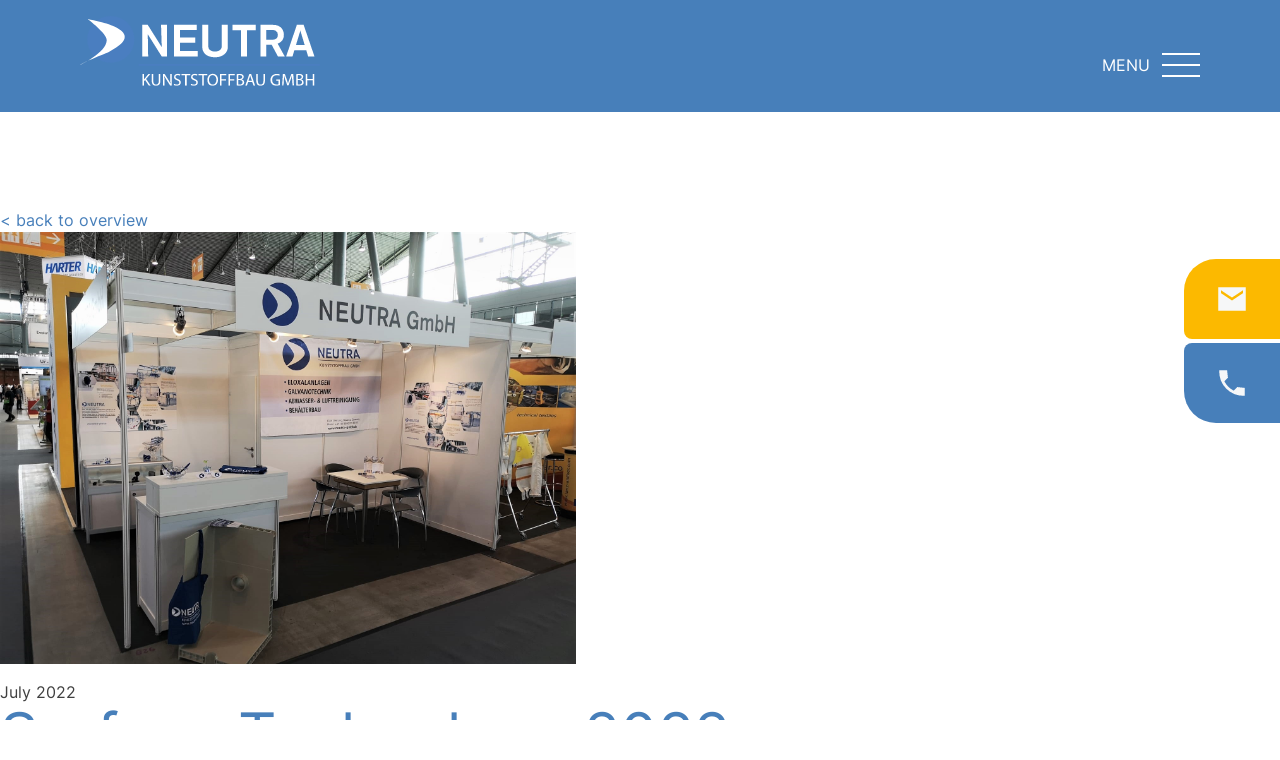

--- FILE ---
content_type: text/html; charset=UTF-8
request_url: https://www.thermoplastic-systems-neutra.com/surface-technology-2022
body_size: 7484
content:
<!doctype html>
<html lang="en-US" prefix="og: https://ogp.me/ns#">

<head>
	<meta charset="UTF-8">
	<meta name="viewport" content="width=device-width, initial-scale=1, minimum-scale=1">
	<link rel="profile" href="https://gmpg.org/xfn/11">

		<style>img:is([sizes="auto" i], [sizes^="auto," i]) { contain-intrinsic-size: 3000px 1500px }</style>
	
<!-- Search Engine Optimization by Rank Math - https://rankmath.com/ -->
<title>Surface Technology 2022 - Thermoplastic Systems Neutra</title>
<meta name="description" content="Despite a long corona break of the Surface Technology trade fair in Stuttgart, three successful days are now behind us. Our Neutra team used this opportunity"/>
<meta name="robots" content="follow, index, max-snippet:-1, max-video-preview:-1, max-image-preview:large"/>
<link rel="canonical" href="https://www.thermoplastic-systems-neutra.com/surface-technology-2022" />
<meta property="og:locale" content="en_US" />
<meta property="og:type" content="article" />
<meta property="og:title" content="Surface Technology 2022 - Thermoplastic Systems Neutra" />
<meta property="og:description" content="Despite a long corona break of the Surface Technology trade fair in Stuttgart, three successful days are now behind us. Our Neutra team used this opportunity" />
<meta property="og:url" content="https://www.thermoplastic-systems-neutra.com/surface-technology-2022" />
<meta property="og:site_name" content="Thermoplastic Systems Neutra" />
<meta property="article:section" content="Unkategorisiert" />
<meta property="og:updated_time" content="2024-03-12T08:43:07+01:00" />
<meta property="og:image" content="https://www.thermoplastic-systems-neutra.com/wp-content/uploads/2022/07/5468.jpg" />
<meta property="og:image:secure_url" content="https://www.thermoplastic-systems-neutra.com/wp-content/uploads/2022/07/5468.jpg" />
<meta property="og:image:width" content="1824" />
<meta property="og:image:height" content="1368" />
<meta property="og:image:alt" content="Surface technology 2022 trade fair Stuttgart Neutra Kunststoffbau GmbH" />
<meta property="og:image:type" content="image/jpeg" />
<meta property="article:published_time" content="2022-07-07T10:09:03+02:00" />
<meta property="article:modified_time" content="2024-03-12T08:43:07+01:00" />
<meta name="twitter:card" content="summary_large_image" />
<meta name="twitter:title" content="Surface Technology 2022 - Thermoplastic Systems Neutra" />
<meta name="twitter:description" content="Despite a long corona break of the Surface Technology trade fair in Stuttgart, three successful days are now behind us. Our Neutra team used this opportunity" />
<meta name="twitter:image" content="https://www.thermoplastic-systems-neutra.com/wp-content/uploads/2022/07/5468.jpg" />
<meta name="twitter:label1" content="Written by" />
<meta name="twitter:data1" content="autor" />
<meta name="twitter:label2" content="Time to read" />
<meta name="twitter:data2" content="Less than a minute" />
<script type="application/ld+json" class="rank-math-schema">{"@context":"https://schema.org","@graph":[{"@type":["Organization","Person"],"@id":"https://www.thermoplastic-systems-neutra.com/#person","name":"Thermoplastic Systems Neutra","url":"https://www.thermoplastic-systems-neutra.com","logo":{"@type":"ImageObject","@id":"https://www.thermoplastic-systems-neutra.com/#logo","url":"https://www.thermoplastic-systems-neutra.com/wp-content/uploads/2022/03/logo.svg","contentUrl":"https://www.thermoplastic-systems-neutra.com/wp-content/uploads/2022/03/logo.svg","caption":"Thermoplastic Systems Neutra","inLanguage":"en-US"},"image":{"@id":"https://www.thermoplastic-systems-neutra.com/#logo"}},{"@type":"WebSite","@id":"https://www.thermoplastic-systems-neutra.com/#website","url":"https://www.thermoplastic-systems-neutra.com","name":"Thermoplastic Systems Neutra","publisher":{"@id":"https://www.thermoplastic-systems-neutra.com/#person"},"inLanguage":"en-US"},{"@type":"ImageObject","@id":"https://www.thermoplastic-systems-neutra.com/wp-content/uploads/2022/07/5468.jpg","url":"https://www.thermoplastic-systems-neutra.com/wp-content/uploads/2022/07/5468.jpg","width":"1824","height":"1368","caption":"Surface technology 2022 trade fair Stuttgart Neutra Kunststoffbau GmbH","inLanguage":"en-US"},{"@type":"BreadcrumbList","@id":"https://www.thermoplastic-systems-neutra.com/surface-technology-2022#breadcrumb","itemListElement":[{"@type":"ListItem","position":"1","item":{"@id":"https://www.thermoplastic-systems-neutra.com","name":"Startseite"}},{"@type":"ListItem","position":"2","item":{"@id":"https://www.thermoplastic-systems-neutra.com/category/unkategorisiert","name":"Unkategorisiert"}},{"@type":"ListItem","position":"3","item":{"@id":"https://www.thermoplastic-systems-neutra.com/surface-technology-2022","name":"Surface Technology 2022"}}]},{"@type":"WebPage","@id":"https://www.thermoplastic-systems-neutra.com/surface-technology-2022#webpage","url":"https://www.thermoplastic-systems-neutra.com/surface-technology-2022","name":"Surface Technology 2022 - Thermoplastic Systems Neutra","datePublished":"2022-07-07T10:09:03+02:00","dateModified":"2024-03-12T08:43:07+01:00","isPartOf":{"@id":"https://www.thermoplastic-systems-neutra.com/#website"},"primaryImageOfPage":{"@id":"https://www.thermoplastic-systems-neutra.com/wp-content/uploads/2022/07/5468.jpg"},"inLanguage":"en-US","breadcrumb":{"@id":"https://www.thermoplastic-systems-neutra.com/surface-technology-2022#breadcrumb"}},{"@type":"Person","@id":"https://www.thermoplastic-systems-neutra.com/author/autor","name":"autor","url":"https://www.thermoplastic-systems-neutra.com/author/autor","image":{"@type":"ImageObject","@id":"https://secure.gravatar.com/avatar/11a52a0e1fb3e9793c410afaad36e1679ec5004603f272fed6c348f88a696a31?s=96&amp;d=mm&amp;r=g","url":"https://secure.gravatar.com/avatar/11a52a0e1fb3e9793c410afaad36e1679ec5004603f272fed6c348f88a696a31?s=96&amp;d=mm&amp;r=g","caption":"autor","inLanguage":"en-US"}},{"@type":"BlogPosting","headline":"Surface Technology 2022 - Thermoplastic Systems Neutra","datePublished":"2022-07-07T10:09:03+02:00","dateModified":"2024-03-12T08:43:07+01:00","articleSection":"Unkategorisiert","author":{"@id":"https://www.thermoplastic-systems-neutra.com/author/autor","name":"autor"},"publisher":{"@id":"https://www.thermoplastic-systems-neutra.com/#person"},"description":"Despite a long corona break of the Surface Technology trade fair in Stuttgart, three successful days are now behind us. Our Neutra team used this opportunity","name":"Surface Technology 2022 - Thermoplastic Systems Neutra","@id":"https://www.thermoplastic-systems-neutra.com/surface-technology-2022#richSnippet","isPartOf":{"@id":"https://www.thermoplastic-systems-neutra.com/surface-technology-2022#webpage"},"image":{"@id":"https://www.thermoplastic-systems-neutra.com/wp-content/uploads/2022/07/5468.jpg"},"inLanguage":"en-US","mainEntityOfPage":{"@id":"https://www.thermoplastic-systems-neutra.com/surface-technology-2022#webpage"}}]}</script>
<!-- /Rank Math WordPress SEO plugin -->

<link rel="alternate" type="application/rss+xml" title="Thermoplastic Systems Neutra &raquo; Feed" href="https://www.thermoplastic-systems-neutra.com/feed" />
<link rel="alternate" type="application/rss+xml" title="Thermoplastic Systems Neutra &raquo; Comments Feed" href="https://www.thermoplastic-systems-neutra.com/comments/feed" />
<link rel='stylesheet' id='wp-block-library-css' href='https://www.thermoplastic-systems-neutra.com/wp-includes/css/dist/block-library/style.min.css?ver=6.8' media='all' />
<style id='classic-theme-styles-inline-css'>
/*! This file is auto-generated */
.wp-block-button__link{color:#fff;background-color:#32373c;border-radius:9999px;box-shadow:none;text-decoration:none;padding:calc(.667em + 2px) calc(1.333em + 2px);font-size:1.125em}.wp-block-file__button{background:#32373c;color:#fff;text-decoration:none}
</style>
<style id='filebird-block-filebird-gallery-style-inline-css'>
ul.filebird-block-filebird-gallery{margin:auto!important;padding:0!important;width:100%}ul.filebird-block-filebird-gallery.layout-grid{display:grid;grid-gap:20px;align-items:stretch;grid-template-columns:repeat(var(--columns),1fr);justify-items:stretch}ul.filebird-block-filebird-gallery.layout-grid li img{border:1px solid #ccc;box-shadow:2px 2px 6px 0 rgba(0,0,0,.3);height:100%;max-width:100%;-o-object-fit:cover;object-fit:cover;width:100%}ul.filebird-block-filebird-gallery.layout-masonry{-moz-column-count:var(--columns);-moz-column-gap:var(--space);column-gap:var(--space);-moz-column-width:var(--min-width);columns:var(--min-width) var(--columns);display:block;overflow:auto}ul.filebird-block-filebird-gallery.layout-masonry li{margin-bottom:var(--space)}ul.filebird-block-filebird-gallery li{list-style:none}ul.filebird-block-filebird-gallery li figure{height:100%;margin:0;padding:0;position:relative;width:100%}ul.filebird-block-filebird-gallery li figure figcaption{background:linear-gradient(0deg,rgba(0,0,0,.7),rgba(0,0,0,.3) 70%,transparent);bottom:0;box-sizing:border-box;color:#fff;font-size:.8em;margin:0;max-height:100%;overflow:auto;padding:3em .77em .7em;position:absolute;text-align:center;width:100%;z-index:2}ul.filebird-block-filebird-gallery li figure figcaption a{color:inherit}

</style>
<style id='global-styles-inline-css'>
:root{--wp--preset--aspect-ratio--square: 1;--wp--preset--aspect-ratio--4-3: 4/3;--wp--preset--aspect-ratio--3-4: 3/4;--wp--preset--aspect-ratio--3-2: 3/2;--wp--preset--aspect-ratio--2-3: 2/3;--wp--preset--aspect-ratio--16-9: 16/9;--wp--preset--aspect-ratio--9-16: 9/16;--wp--preset--color--black: #000000;--wp--preset--color--cyan-bluish-gray: #abb8c3;--wp--preset--color--white: #ffffff;--wp--preset--color--pale-pink: #f78da7;--wp--preset--color--vivid-red: #cf2e2e;--wp--preset--color--luminous-vivid-orange: #ff6900;--wp--preset--color--luminous-vivid-amber: #fcb900;--wp--preset--color--light-green-cyan: #7bdcb5;--wp--preset--color--vivid-green-cyan: #00d084;--wp--preset--color--pale-cyan-blue: #8ed1fc;--wp--preset--color--vivid-cyan-blue: #0693e3;--wp--preset--color--vivid-purple: #9b51e0;--wp--preset--gradient--vivid-cyan-blue-to-vivid-purple: linear-gradient(135deg,rgba(6,147,227,1) 0%,rgb(155,81,224) 100%);--wp--preset--gradient--light-green-cyan-to-vivid-green-cyan: linear-gradient(135deg,rgb(122,220,180) 0%,rgb(0,208,130) 100%);--wp--preset--gradient--luminous-vivid-amber-to-luminous-vivid-orange: linear-gradient(135deg,rgba(252,185,0,1) 0%,rgba(255,105,0,1) 100%);--wp--preset--gradient--luminous-vivid-orange-to-vivid-red: linear-gradient(135deg,rgba(255,105,0,1) 0%,rgb(207,46,46) 100%);--wp--preset--gradient--very-light-gray-to-cyan-bluish-gray: linear-gradient(135deg,rgb(238,238,238) 0%,rgb(169,184,195) 100%);--wp--preset--gradient--cool-to-warm-spectrum: linear-gradient(135deg,rgb(74,234,220) 0%,rgb(151,120,209) 20%,rgb(207,42,186) 40%,rgb(238,44,130) 60%,rgb(251,105,98) 80%,rgb(254,248,76) 100%);--wp--preset--gradient--blush-light-purple: linear-gradient(135deg,rgb(255,206,236) 0%,rgb(152,150,240) 100%);--wp--preset--gradient--blush-bordeaux: linear-gradient(135deg,rgb(254,205,165) 0%,rgb(254,45,45) 50%,rgb(107,0,62) 100%);--wp--preset--gradient--luminous-dusk: linear-gradient(135deg,rgb(255,203,112) 0%,rgb(199,81,192) 50%,rgb(65,88,208) 100%);--wp--preset--gradient--pale-ocean: linear-gradient(135deg,rgb(255,245,203) 0%,rgb(182,227,212) 50%,rgb(51,167,181) 100%);--wp--preset--gradient--electric-grass: linear-gradient(135deg,rgb(202,248,128) 0%,rgb(113,206,126) 100%);--wp--preset--gradient--midnight: linear-gradient(135deg,rgb(2,3,129) 0%,rgb(40,116,252) 100%);--wp--preset--font-size--small: 13px;--wp--preset--font-size--medium: 20px;--wp--preset--font-size--large: 36px;--wp--preset--font-size--x-large: 42px;--wp--preset--spacing--20: 0.44rem;--wp--preset--spacing--30: 0.67rem;--wp--preset--spacing--40: 1rem;--wp--preset--spacing--50: 1.5rem;--wp--preset--spacing--60: 2.25rem;--wp--preset--spacing--70: 3.38rem;--wp--preset--spacing--80: 5.06rem;--wp--preset--shadow--natural: 6px 6px 9px rgba(0, 0, 0, 0.2);--wp--preset--shadow--deep: 12px 12px 50px rgba(0, 0, 0, 0.4);--wp--preset--shadow--sharp: 6px 6px 0px rgba(0, 0, 0, 0.2);--wp--preset--shadow--outlined: 6px 6px 0px -3px rgba(255, 255, 255, 1), 6px 6px rgba(0, 0, 0, 1);--wp--preset--shadow--crisp: 6px 6px 0px rgba(0, 0, 0, 1);}:where(.is-layout-flex){gap: 0.5em;}:where(.is-layout-grid){gap: 0.5em;}body .is-layout-flex{display: flex;}.is-layout-flex{flex-wrap: wrap;align-items: center;}.is-layout-flex > :is(*, div){margin: 0;}body .is-layout-grid{display: grid;}.is-layout-grid > :is(*, div){margin: 0;}:where(.wp-block-columns.is-layout-flex){gap: 2em;}:where(.wp-block-columns.is-layout-grid){gap: 2em;}:where(.wp-block-post-template.is-layout-flex){gap: 1.25em;}:where(.wp-block-post-template.is-layout-grid){gap: 1.25em;}.has-black-color{color: var(--wp--preset--color--black) !important;}.has-cyan-bluish-gray-color{color: var(--wp--preset--color--cyan-bluish-gray) !important;}.has-white-color{color: var(--wp--preset--color--white) !important;}.has-pale-pink-color{color: var(--wp--preset--color--pale-pink) !important;}.has-vivid-red-color{color: var(--wp--preset--color--vivid-red) !important;}.has-luminous-vivid-orange-color{color: var(--wp--preset--color--luminous-vivid-orange) !important;}.has-luminous-vivid-amber-color{color: var(--wp--preset--color--luminous-vivid-amber) !important;}.has-light-green-cyan-color{color: var(--wp--preset--color--light-green-cyan) !important;}.has-vivid-green-cyan-color{color: var(--wp--preset--color--vivid-green-cyan) !important;}.has-pale-cyan-blue-color{color: var(--wp--preset--color--pale-cyan-blue) !important;}.has-vivid-cyan-blue-color{color: var(--wp--preset--color--vivid-cyan-blue) !important;}.has-vivid-purple-color{color: var(--wp--preset--color--vivid-purple) !important;}.has-black-background-color{background-color: var(--wp--preset--color--black) !important;}.has-cyan-bluish-gray-background-color{background-color: var(--wp--preset--color--cyan-bluish-gray) !important;}.has-white-background-color{background-color: var(--wp--preset--color--white) !important;}.has-pale-pink-background-color{background-color: var(--wp--preset--color--pale-pink) !important;}.has-vivid-red-background-color{background-color: var(--wp--preset--color--vivid-red) !important;}.has-luminous-vivid-orange-background-color{background-color: var(--wp--preset--color--luminous-vivid-orange) !important;}.has-luminous-vivid-amber-background-color{background-color: var(--wp--preset--color--luminous-vivid-amber) !important;}.has-light-green-cyan-background-color{background-color: var(--wp--preset--color--light-green-cyan) !important;}.has-vivid-green-cyan-background-color{background-color: var(--wp--preset--color--vivid-green-cyan) !important;}.has-pale-cyan-blue-background-color{background-color: var(--wp--preset--color--pale-cyan-blue) !important;}.has-vivid-cyan-blue-background-color{background-color: var(--wp--preset--color--vivid-cyan-blue) !important;}.has-vivid-purple-background-color{background-color: var(--wp--preset--color--vivid-purple) !important;}.has-black-border-color{border-color: var(--wp--preset--color--black) !important;}.has-cyan-bluish-gray-border-color{border-color: var(--wp--preset--color--cyan-bluish-gray) !important;}.has-white-border-color{border-color: var(--wp--preset--color--white) !important;}.has-pale-pink-border-color{border-color: var(--wp--preset--color--pale-pink) !important;}.has-vivid-red-border-color{border-color: var(--wp--preset--color--vivid-red) !important;}.has-luminous-vivid-orange-border-color{border-color: var(--wp--preset--color--luminous-vivid-orange) !important;}.has-luminous-vivid-amber-border-color{border-color: var(--wp--preset--color--luminous-vivid-amber) !important;}.has-light-green-cyan-border-color{border-color: var(--wp--preset--color--light-green-cyan) !important;}.has-vivid-green-cyan-border-color{border-color: var(--wp--preset--color--vivid-green-cyan) !important;}.has-pale-cyan-blue-border-color{border-color: var(--wp--preset--color--pale-cyan-blue) !important;}.has-vivid-cyan-blue-border-color{border-color: var(--wp--preset--color--vivid-cyan-blue) !important;}.has-vivid-purple-border-color{border-color: var(--wp--preset--color--vivid-purple) !important;}.has-vivid-cyan-blue-to-vivid-purple-gradient-background{background: var(--wp--preset--gradient--vivid-cyan-blue-to-vivid-purple) !important;}.has-light-green-cyan-to-vivid-green-cyan-gradient-background{background: var(--wp--preset--gradient--light-green-cyan-to-vivid-green-cyan) !important;}.has-luminous-vivid-amber-to-luminous-vivid-orange-gradient-background{background: var(--wp--preset--gradient--luminous-vivid-amber-to-luminous-vivid-orange) !important;}.has-luminous-vivid-orange-to-vivid-red-gradient-background{background: var(--wp--preset--gradient--luminous-vivid-orange-to-vivid-red) !important;}.has-very-light-gray-to-cyan-bluish-gray-gradient-background{background: var(--wp--preset--gradient--very-light-gray-to-cyan-bluish-gray) !important;}.has-cool-to-warm-spectrum-gradient-background{background: var(--wp--preset--gradient--cool-to-warm-spectrum) !important;}.has-blush-light-purple-gradient-background{background: var(--wp--preset--gradient--blush-light-purple) !important;}.has-blush-bordeaux-gradient-background{background: var(--wp--preset--gradient--blush-bordeaux) !important;}.has-luminous-dusk-gradient-background{background: var(--wp--preset--gradient--luminous-dusk) !important;}.has-pale-ocean-gradient-background{background: var(--wp--preset--gradient--pale-ocean) !important;}.has-electric-grass-gradient-background{background: var(--wp--preset--gradient--electric-grass) !important;}.has-midnight-gradient-background{background: var(--wp--preset--gradient--midnight) !important;}.has-small-font-size{font-size: var(--wp--preset--font-size--small) !important;}.has-medium-font-size{font-size: var(--wp--preset--font-size--medium) !important;}.has-large-font-size{font-size: var(--wp--preset--font-size--large) !important;}.has-x-large-font-size{font-size: var(--wp--preset--font-size--x-large) !important;}
:where(.wp-block-post-template.is-layout-flex){gap: 1.25em;}:where(.wp-block-post-template.is-layout-grid){gap: 1.25em;}
:where(.wp-block-columns.is-layout-flex){gap: 2em;}:where(.wp-block-columns.is-layout-grid){gap: 2em;}
:root :where(.wp-block-pullquote){font-size: 1.5em;line-height: 1.6;}
</style>
<link rel='stylesheet' id='contact-form-7-css' href='https://www.thermoplastic-systems-neutra.com/wp-content/plugins/contact-form-7/includes/css/styles.css?ver=6.0.6' media='all' />
<link rel='stylesheet' id='neutra-style-css' href='https://www.thermoplastic-systems-neutra.com/wp-content/themes/neutra-gmbh-theme/style.css?ver=1.0.0' media='all' />
<link rel='stylesheet' id='slick-slider-css-css' href='https://www.thermoplastic-systems-neutra.com/wp-content/themes/neutra-gmbh-theme/assets/css/slick.css?ver=6.8' media='all' />
<link rel='stylesheet' id='slick-slider-css-theme-css' href='https://www.thermoplastic-systems-neutra.com/wp-content/themes/neutra-gmbh-theme/assets/css/slick-theme.css?ver=6.8' media='all' />
<link rel='stylesheet' id='tailwindcss-css' href='https://www.thermoplastic-systems-neutra.com/wp-content/themes/neutra-gmbh-theme/assets/css/app.css?ver=6.8' media='all' />
<script src="https://www.thermoplastic-systems-neutra.com/wp-includes/js/jquery/jquery.min.js?ver=3.7.1" id="jquery-core-js"></script>
<script src="https://www.thermoplastic-systems-neutra.com/wp-includes/js/jquery/jquery-migrate.min.js?ver=3.4.1" id="jquery-migrate-js"></script>
<link rel="https://api.w.org/" href="https://www.thermoplastic-systems-neutra.com/wp-json/" /><link rel="alternate" title="JSON" type="application/json" href="https://www.thermoplastic-systems-neutra.com/wp-json/wp/v2/posts/672" /><link rel="EditURI" type="application/rsd+xml" title="RSD" href="https://www.thermoplastic-systems-neutra.com/xmlrpc.php?rsd" />
<link rel='shortlink' href='https://www.thermoplastic-systems-neutra.com/?p=672' />
<link rel="alternate" title="oEmbed (JSON)" type="application/json+oembed" href="https://www.thermoplastic-systems-neutra.com/wp-json/oembed/1.0/embed?url=https%3A%2F%2Fwww.thermoplastic-systems-neutra.com%2Fsurface-technology-2022" />
<link rel="alternate" title="oEmbed (XML)" type="text/xml+oembed" href="https://www.thermoplastic-systems-neutra.com/wp-json/oembed/1.0/embed?url=https%3A%2F%2Fwww.thermoplastic-systems-neutra.com%2Fsurface-technology-2022&#038;format=xml" />
<!-- Analytics by WP Statistics - https://wp-statistics.com -->
<link rel="icon" href="https://www.thermoplastic-systems-neutra.com/wp-content/uploads/2022/05/cropped-Neutra_Kunstoffbau_GmbH-32x32.png" sizes="32x32" />
<link rel="icon" href="https://www.thermoplastic-systems-neutra.com/wp-content/uploads/2022/05/cropped-Neutra_Kunstoffbau_GmbH-192x192.png" sizes="192x192" />
<link rel="apple-touch-icon" href="https://www.thermoplastic-systems-neutra.com/wp-content/uploads/2022/05/cropped-Neutra_Kunstoffbau_GmbH-180x180.png" />
<meta name="msapplication-TileImage" content="https://www.thermoplastic-systems-neutra.com/wp-content/uploads/2022/05/cropped-Neutra_Kunstoffbau_GmbH-270x270.png" />

</head>

<body class="wp-singular post-template-default single single-post postid-672 single-format-standard wp-custom-logo wp-theme-neutra-gmbh-theme" class="bg-gray-100">
		<div id="page" class="site">
		<!-- <a class="skip-link screen-reader-text" href="#primary"></a> -->
		<header id="masthead" class="site-header">

			<a href="https://www.thermoplastic-systems-neutra.com/" class="custom-logo-link" rel="home"><img width="1" height="1" src="https://www.thermoplastic-systems-neutra.com/wp-content/uploads/2022/03/logo.svg" class="custom-logo" alt="Neutra thermoplastic systems and technologys icon" decoding="async" /></a>						<div class="kontakt-cta"><p><a href="mailto:info@neutra-gmbh.de"><span class="cta-icon mail"></span>info@neutra-gmbh.de</a><a href="tel:00498686555980"><span class="cta-icon tel"></span>+49 (0) 8686 –  555 98 0</a></p></div>
			<div class="overlay-navigation">
				<nav role="navigation">
					<div class="menu-hauptmenu-container"><ul id="primary-menu" class="menu"><li id="menu-item-11" class="menu-item menu-item-type-post_type menu-item-object-page menu-item-home menu-item-has-children menu-item-11"><a href="https://www.thermoplastic-systems-neutra.com/">Home</a>
<ul class="sub-menu">
	<li id="menu-item-3237" class="menu-item menu-item-type-custom menu-item-object-custom menu-item-3237"><a href="https://www.kunststoffbau-neutra.de">German Website</a></li>
</ul>
</li>
<li id="menu-item-187" class="menu-item menu-item-type-post_type menu-item-object-page menu-item-has-children menu-item-187"><a href="https://www.thermoplastic-systems-neutra.com/production-line-services-plant-planning">Services</a>
<ul class="sub-menu">
	<li id="menu-item-2402" class="menu-item menu-item-type-post_type menu-item-object-page menu-item-2402"><a href="https://www.thermoplastic-systems-neutra.com/production-line-services-plant-planning/plant-planning-plant-construction">Plant planning</a></li>
	<li id="menu-item-2403" class="menu-item menu-item-type-post_type menu-item-object-page menu-item-2403"><a href="https://www.thermoplastic-systems-neutra.com/production-line-services-plant-planning/system-maintenance-and-servicing">Plant maintenance</a></li>
	<li id="menu-item-2404" class="menu-item menu-item-type-post_type menu-item-object-page menu-item-2404"><a href="https://www.thermoplastic-systems-neutra.com/production-line-services-plant-planning/thermoplastic-prototype-construction">Prototyping</a></li>
</ul>
</li>
<li id="menu-item-3271" class="menu-item menu-item-type-post_type menu-item-object-page menu-item-has-children menu-item-3271"><a href="https://www.thermoplastic-systems-neutra.com/products">Products</a>
<ul class="sub-menu">
	<li id="menu-item-1291" class="menu-item menu-item-type-post_type menu-item-object-page menu-item-1291"><a href="https://www.thermoplastic-systems-neutra.com/products/thermoplastic-tank-construction">Container construction</a></li>
	<li id="menu-item-2399" class="menu-item menu-item-type-post_type menu-item-object-page menu-item-2399"><a href="https://www.thermoplastic-systems-neutra.com/products/glass-finishing-systems">Glass finishing</a></li>
	<li id="menu-item-2400" class="menu-item menu-item-type-post_type menu-item-object-page menu-item-2400"><a href="https://www.thermoplastic-systems-neutra.com/products/thermoplastic-electroplating-systems">Electroplating</a></li>
	<li id="menu-item-2401" class="menu-item menu-item-type-post_type menu-item-object-page menu-item-2401"><a href="https://www.thermoplastic-systems-neutra.com/products/environmental-technology-waste-air-and-wastewater-treatment">Environmental engineering</a></li>
</ul>
</li>
<li id="menu-item-3328" class="menu-item menu-item-type-post_type menu-item-object-page menu-item-has-children menu-item-3328"><a href="https://www.thermoplastic-systems-neutra.com/neutra-company-profile">Company profile</a>
<ul class="sub-menu">
	<li id="menu-item-3327" class="menu-item menu-item-type-post_type menu-item-object-page menu-item-3327"><a href="https://www.thermoplastic-systems-neutra.com/neutra-our-sales-agents">Our sales agents</a></li>
	<li id="menu-item-3326" class="menu-item menu-item-type-post_type menu-item-object-page menu-item-3326"><a href="https://www.thermoplastic-systems-neutra.com/neutra-trade-fairs">Trade fairs</a></li>
	<li id="menu-item-3350" class="menu-item menu-item-type-post_type menu-item-object-page menu-item-3350"><a href="https://www.thermoplastic-systems-neutra.com/downloads">Downloads</a></li>
</ul>
</li>
<li id="menu-item-190" class="menu-item menu-item-type-post_type menu-item-object-page current_page_parent menu-item-190"><a href="https://www.thermoplastic-systems-neutra.com/news">NEUTRA-News</a></li>
</ul></div>				</nav>
			</div>

			<div class="open-overlay">
				<span class="menu-wording">MENU</span>
				<span class="bar-top"></span>
				<span class="bar-middle"></span>
				<span class="bar-bottom"></span>
			</div>
		</header>
<main id="primary" class="sub-45 site-main">

	
<div style="height:25px" aria-hidden="true" class="wp-block-spacer"></div>
<div class="is-layout-flex wp-block-buttons">
  <div class="wp-block-button is-style-fill"><a class="wp-block-button__link has-background wp-element-button" href="javascript:history.back()" style="border-radius:0px;background-color:#477fba">&lt; back</a></div>
</div>
<article class="class="post-672 post type-post status-publish format-standard has-post-thumbnail hentry category-unkategorisiert"">
	<div class="content container mx-auto pb-8">
					<a href="https://www.thermoplastic-systems-neutra.com/news">< back to overview</a>
							<img class="h-35 lg:h-60 w-auto object-contain lg:object-cover artikel-headerbild" src="https://www.thermoplastic-systems-neutra.com/wp-content/uploads/2022/07/5468.jpg" alt="Surface technology 2022 trade fair Stuttgart Neutra Kunststoffbau GmbH">
				<div class="px-4 mt-4 lg:px-0">
			<span class="datum">July 2022</span>
			<h1>Surface Technology 2022</h1>
			
<p>Despite a long corona break of the Surface Technology trade fair in Stuttgart, three successful days are now behind us. Our Neutra team used this opportunity to meet experts, customers and business partners. Great attention was paid to the presented technologies and innovations.</p>



<p>We say thank you!</p>



<p>For a great trade fair and of course to all who visited us at our booth during these days.</p>
		</div>
	</div>
</article>
	<nav class="navigation post-navigation" aria-label="Posts">
		<h2 class="screen-reader-text">Post navigation</h2>
		<div class="nav-links"><div class="nav-previous"><a href="https://www.thermoplastic-systems-neutra.com/30-year-company-anniversary" rel="prev"><span class="nav-subtitle">&lt; previous article</a></div><div class="nav-next"><a href="https://www.thermoplastic-systems-neutra.com/visit-from-member-of-the-bundestag-dieter-janecek" rel="next"><span class="nav-subtitle">next article &gt;</a></div></div>
	</nav>
</main><!-- #main -->

<footer id="colophon" class="site-footer">
	<section class="footer-top">
		<div class="kontaktinfos">
			<aside>
				<ul>
					<li class="firma">NEUTRA KUNSTSTOFFBAU GMBH</li>
					<li>WASSERBRENNER 11</li>
					<li>83367 PETTING/ SCHÖNRAM</li>
											<li>GERMANY</li>
									</ul>
			</aside>
			<adress>
				<ul>
					<li><a href="tel:+498686555980">TEL: +49 (0) 8686 – 555 98 0</a></li>
					<li><a href="mailto:INFO@NEUTRA-GMBH.DE">INFO@NEUTRA-GMBH.DE</a></li>
				</ul>
			</adress>
			<a href="https://www.instagram.com/neutrakunststoffbaugmbh/" target="_blank" rel="nofollow" class="instalink">
				<svg class="insta-icon" width="30" height="30" version="1.1" xmlns="http://www.w3.org/2000/svg" xmlns:cc="http://creativecommons.org/ns#" xmlns:dc="http://purl.org/dc/elements/1.1/" xmlns:rdf="http://www.w3.org/1999/02/22-rdf-syntax-ns#">
					<path d="m15.033 7.4632c-4.1521 0-7.53 3.378-7.53 7.53s3.378 7.5271 7.53 7.5271 7.5271-3.378 7.5271-7.5271c0.0029-4.1521-3.375-7.53-7.5271-7.53zm0 12.186c-2.5687 0-4.6564-2.0878-4.6564-4.6564s2.0878-4.6564 4.6564-4.6564 4.6564 2.0878 4.6564 4.6564-2.0878 4.6564-4.6564 4.6564zm6.1548-19.156h-12.31c-4.6007 0-8.3452 3.7445-8.3452 8.3452v12.31c0 4.6007 3.7445 8.3452 8.3452 8.3452h12.31c4.6007 0 8.3452-3.7445 8.3452-8.3452v-12.31c0-4.6007-3.7416-8.3452-8.3452-8.3452zm5.4745 20.655c0 3.0173-2.4572 5.4716-5.4745 5.4716h-12.31c-3.0173 0-5.4716-2.4543-5.4716-5.4716v-12.31c0-3.0173 2.4543-5.4716 5.4716-5.4716h12.31c3.0173 0 5.4716 2.4543 5.4716 5.4716v12.31zm-3.9967-15.861c-1.0849 0-1.9705 0.88261-1.9705 1.9705 0 1.0849 0.88261 1.9705 1.9705 1.9705 1.0849 0 1.9705-0.88261 1.9705-1.9705 0-1.0879-0.88554-1.9705-1.9705-1.9705z" fill="#fff" stroke-width=".029322" />
				</svg>
			</a>
			<div class="menu-footer menu-footer-top lg:flex-row items-center w-full lg:w-auto"><ul id="menu-top-footermenue" class="menu"><li id="menu-item-184" class="menu-item menu-item-type-custom menu-item-object-custom menu-item-184"><a target="_blank" href="https://www.thermoplastic-systems-neutra.com/wp-content/uploads/2022/12/TUeV-bis-07_2024-englisch-1.pdf">Certifications</a></li>
<li id="menu-item-185" class="menu-item menu-item-type-custom menu-item-object-custom menu-item-185"><a target="_blank" href="/wp-content/uploads/2022/06/tuev.png">Tüv</a></li>
</ul></div>		</div>

	</section>
	<section class="copyright container mx-auto">
		<div class="menu-footer menu-footer-bottom"><ul id="menu-copyright-footermenue" class="menu"><li id="menu-item-179" class="menu-item menu-item-type-post_type menu-item-object-page menu-item-privacy-policy menu-item-179"><a rel="privacy-policy" href="https://www.thermoplastic-systems-neutra.com/data-protection">Data protection</a></li>
<li id="menu-item-180" class="menu-item menu-item-type-post_type menu-item-object-page menu-item-180"><a href="https://www.thermoplastic-systems-neutra.com/imprint">Imprint</a></li>
<li id="menu-item-183" class="menu-item menu-item-type-post_type menu-item-object-page menu-item-183"><a href="https://www.thermoplastic-systems-neutra.com/agb">AGB</a></li>
<li id="menu-item-467" class="menu-item menu-item-type-post_type menu-item-object-page menu-item-467"><a href="https://www.thermoplastic-systems-neutra.com/contact">Contact</a></li>
</ul></div>	</section>
	<button id="ToTop" class="hidden fixed bg-blue text-white text-2xl w-13 h-13 flex items-center justify-center font-mono cursor-pointer" title="top">↑</button>
</footer><!-- #colophon -->

</div><!-- #page -->

<script type="speculationrules">
{"prefetch":[{"source":"document","where":{"and":[{"href_matches":"\/*"},{"not":{"href_matches":["\/wp-*.php","\/wp-admin\/*","\/wp-content\/uploads\/*","\/wp-content\/*","\/wp-content\/plugins\/*","\/wp-content\/themes\/neutra-gmbh-theme\/*","\/*\\?(.+)"]}},{"not":{"selector_matches":"a[rel~=\"nofollow\"]"}},{"not":{"selector_matches":".no-prefetch, .no-prefetch a"}}]},"eagerness":"conservative"}]}
</script>
<script src="https://www.thermoplastic-systems-neutra.com/wp-includes/js/dist/hooks.min.js?ver=4d63a3d491d11ffd8ac6" id="wp-hooks-js"></script>
<script src="https://www.thermoplastic-systems-neutra.com/wp-includes/js/dist/i18n.min.js?ver=5e580eb46a90c2b997e6" id="wp-i18n-js"></script>
<script id="wp-i18n-js-after">
wp.i18n.setLocaleData( { 'text direction\u0004ltr': [ 'ltr' ] } );
</script>
<script src="https://www.thermoplastic-systems-neutra.com/wp-content/plugins/contact-form-7/includes/swv/js/index.js?ver=6.0.6" id="swv-js"></script>
<script id="contact-form-7-js-before">
var wpcf7 = {
    "api": {
        "root": "https:\/\/www.thermoplastic-systems-neutra.com\/wp-json\/",
        "namespace": "contact-form-7\/v1"
    },
    "cached": 1
};
</script>
<script src="https://www.thermoplastic-systems-neutra.com/wp-content/plugins/contact-form-7/includes/js/index.js?ver=6.0.6" id="contact-form-7-js"></script>
<script src="https://www.thermoplastic-systems-neutra.com/wp-content/themes/neutra-gmbh-theme/assets/js/slick-init.js" id="slick-slider-init-js"></script>
<script src="https://www.thermoplastic-systems-neutra.com/wp-content/themes/neutra-gmbh-theme/assets/js/slick.min.js" id="slick-slider-js-js"></script>
<script src="https://www.thermoplastic-systems-neutra.com/wp-content/themes/neutra-gmbh-theme/assets/js/custom.js" id="custom-js-js"></script>
<script src="https://www.thermoplastic-systems-neutra.com/wp-content/themes/neutra-gmbh-theme/assets/js/velocity.min.js" id="velocity-js-js"></script>
<script src="https://www.thermoplastic-systems-neutra.com/wp-content/themes/neutra-gmbh-theme/assets/js/velocity.ui.min.js" id="velocity-ui-js-js"></script>
<script id="ajax-js-extra">
var wp_ajax = {"ajax_url":"https:\/\/www.thermoplastic-systems-neutra.com\/wp-admin\/admin-ajax.php"};
</script>
<script src="https://www.thermoplastic-systems-neutra.com/wp-content/themes/neutra-gmbh-theme/assets/js/ajax-filter.js" id="ajax-js"></script>

</body>

</html>

--- FILE ---
content_type: text/css
request_url: https://www.thermoplastic-systems-neutra.com/wp-content/themes/neutra-gmbh-theme/assets/css/slick-theme.css?ver=6.8
body_size: 385
content:
@charset 'UTF-8';.slider-partner .slick-track{display:flex;align-items:center}.slider-partner img{max-width:200px}.slick-loading .slick-list{background:#fff}@font-face{font-family:'slick';font-weight:400;font-style:normal;src:url(./fonts/slick.eot);src:url(./fonts/slick.eot?#iefix) format('embedded-opentype'),url(./fonts/slick.woff) format('woff'),url(./fonts/slick.ttf) format('truetype'),url(./fonts/slick.svg#slick) format('svg')}.slick-next,.slick-prev{font-size:0;line-height:0;position:absolute;top:50%;display:block;z-index:1;width:30px;height:50px;padding:0;-webkit-transform:translate(0,-50%);-ms-transform:translate(0,-50%);transform:translate(0,-50%);cursor:pointer;color:transparent;border:0;outline:0}.slick-next:focus,.slick-next:hover,.slick-prev:focus,.slick-prev:hover{color:transparent;outline:0}.slick-dots li button:focus:before,.slick-dots li button:hover:before,.slick-next:focus:before,.slick-next:hover:before,.slick-prev:focus:before,.slick-prev:hover:before{opacity:1}.slick-next.slick-disabled:before,.slick-prev.slick-disabled:before{opacity:.25}.slick-next:before,.slick-prev:before{font-family:'Nanum Gothic Coding';font-size:2rem;line-height:1;opacity:.75;color:#931004;-webkit-font-smoothing:antialiased;-moz-osx-font-smoothing:grayscale}.slick-prev{left:-25px}[dir=rtl] .slick-prev{right:-25px;left:auto}.slick-prev:before{content:'<'}.slick-next:before,[dir=rtl] .slick-prev:before{content:'>'}.slick-next{right:-25px}[dir=rtl] .slick-next{right:auto;left:-25px}[dir=rtl] .slick-next:before{content:'<'}.slick-dots{position:relative;bottom:-25px;display:block;width:100%;padding:0;margin:0;list-style:none;text-align:center}.slick-dots li{position:relative;display:inline-block;width:20px;height:20px;margin:0 5px;padding:0;cursor:pointer}.slick-dots li button{font-size:0;line-height:0;display:block;width:20px;height:20px;padding:5px;cursor:pointer;color:transparent;border:0;outline:0;background:0 0}.slick-dots li button:focus,.slick-dots li button:hover{outline:0}.slick-dots li button:before{font-family:'slick';font-size:50px;line-height:20px;position:absolute;top:0;left:0;width:20px;height:20px;content:'•';text-align:center;opacity:.75;color:gray;-webkit-font-smoothing:antialiased;-moz-osx-font-smoothing:grayscale}.slick-dots li.slick-active button:before{opacity:1;color:#477fba}

--- FILE ---
content_type: text/css
request_url: https://www.thermoplastic-systems-neutra.com/wp-content/themes/neutra-gmbh-theme/assets/css/app.css?ver=6.8
body_size: 12229
content:
@-webkit-keyframes lightboxLoader {
  0% {
    -webkit-transform: rotate(0deg);
    transform: rotate(0deg);
  }
  to {
    -webkit-transform: rotate(360deg);
    transform: rotate(360deg);
  }
}
@keyframes lightboxLoader {
  0% {
    -webkit-transform: rotate(0deg);
    transform: rotate(0deg);
  }
  to {
    -webkit-transform: rotate(360deg);
    transform: rotate(360deg);
  }
}
@-webkit-keyframes gfadeIn {
  0% {
    opacity: 0;
  }
  to {
    opacity: 1;
  }
}
@keyframes gfadeIn {
  0% {
    opacity: 0;
  }
  to {
    opacity: 1;
  }
}
@-webkit-keyframes gfadeOut {
  0% {
    opacity: 1;
  }
  to {
    opacity: 0;
  }
}
@keyframes gfadeOut {
  0% {
    opacity: 1;
  }
  to {
    opacity: 0;
  }
}
@-webkit-keyframes gslideInLeft {
  0% {
    opacity: 0;
    -webkit-transform: translate3d(-60%, 0, 0);
    transform: translate3d(-60%, 0, 0);
  }
  to {
    visibility: visible;
    -webkit-transform: translate3d(0, 0, 0);
    transform: translate3d(0, 0, 0);
    opacity: 1;
  }
}
@keyframes gslideInLeft {
  0% {
    opacity: 0;
    -webkit-transform: translate3d(-60%, 0, 0);
    transform: translate3d(-60%, 0, 0);
  }
  to {
    visibility: visible;
    -webkit-transform: translate3d(0, 0, 0);
    transform: translate3d(0, 0, 0);
    opacity: 1;
  }
}
@-webkit-keyframes gslideOutLeft {
  0% {
    opacity: 1;
    visibility: visible;
    -webkit-transform: translate3d(0, 0, 0);
    transform: translate3d(0, 0, 0);
  }
  to {
    -webkit-transform: translate3d(-60%, 0, 0);
    transform: translate3d(-60%, 0, 0);
    opacity: 0;
    visibility: hidden;
  }
}
@keyframes gslideOutLeft {
  0% {
    opacity: 1;
    visibility: visible;
    -webkit-transform: translate3d(0, 0, 0);
    transform: translate3d(0, 0, 0);
  }
  to {
    -webkit-transform: translate3d(-60%, 0, 0);
    transform: translate3d(-60%, 0, 0);
    opacity: 0;
    visibility: hidden;
  }
}
@-webkit-keyframes gslideInRight {
  0% {
    opacity: 0;
    visibility: visible;
    -webkit-transform: translate3d(60%, 0, 0);
    transform: translate3d(60%, 0, 0);
  }
  to {
    -webkit-transform: translate3d(0, 0, 0);
    transform: translate3d(0, 0, 0);
    opacity: 1;
  }
}
@keyframes gslideInRight {
  0% {
    opacity: 0;
    visibility: visible;
    -webkit-transform: translate3d(60%, 0, 0);
    transform: translate3d(60%, 0, 0);
  }
  to {
    -webkit-transform: translate3d(0, 0, 0);
    transform: translate3d(0, 0, 0);
    opacity: 1;
  }
}
@-webkit-keyframes gslideOutRight {
  0% {
    opacity: 1;
    visibility: visible;
    -webkit-transform: translate3d(0, 0, 0);
    transform: translate3d(0, 0, 0);
  }
  to {
    -webkit-transform: translate3d(60%, 0, 0);
    transform: translate3d(60%, 0, 0);
    opacity: 0;
  }
}
@keyframes gslideOutRight {
  0% {
    opacity: 1;
    visibility: visible;
    -webkit-transform: translate3d(0, 0, 0);
    transform: translate3d(0, 0, 0);
  }
  to {
    -webkit-transform: translate3d(60%, 0, 0);
    transform: translate3d(60%, 0, 0);
    opacity: 0;
  }
}
@-webkit-keyframes gzoomIn {
  0% {
    opacity: 0;
    -webkit-transform: scale3d(0.3, 0.3, 0.3);
    transform: scale3d(0.3, 0.3, 0.3);
  }
  to {
    opacity: 1;
  }
}
@keyframes gzoomIn {
  0% {
    opacity: 0;
    -webkit-transform: scale3d(0.3, 0.3, 0.3);
    transform: scale3d(0.3, 0.3, 0.3);
  }
  to {
    opacity: 1;
  }
}
@-webkit-keyframes gzoomOut {
  0% {
    opacity: 1;
  }
  50% {
    opacity: 0;
    -webkit-transform: scale3d(0.3, 0.3, 0.3);
    transform: scale3d(0.3, 0.3, 0.3);
  }
  to {
    opacity: 0;
  }
}
@keyframes gzoomOut {
  0% {
    opacity: 1;
  }
  50% {
    opacity: 0;
    -webkit-transform: scale3d(0.3, 0.3, 0.3);
    transform: scale3d(0.3, 0.3, 0.3);
  }
  to {
    opacity: 0;
  }
}
@-webkit-keyframes animate-top-bar {
  0% {
    background-color: #fff;
  }
  50% {
    -webkit-transform: translateY(9px);
    transform: translateY(9px);
  }
  80% {
    -webkit-transform: translateY(5px);
    transform: translateY(5px);
    background-color: #fff;
  }
  to {
    -webkit-transform: translateY(0);
    transform: translateY(0);
    background-color: #fff;
  }
}
@keyframes animate-top-bar {
  0% {
    background-color: #fff;
  }
  50% {
    -webkit-transform: translateY(9px);
    transform: translateY(9px);
  }
  80% {
    -webkit-transform: translateY(5px);
    transform: translateY(5px);
    background-color: #fff;
  }
  to {
    -webkit-transform: translateY(0);
    transform: translateY(0);
    background-color: #fff;
  }
}
@-webkit-keyframes animate-bottom-bar {
  0% {
    background-color: #fff;
  }
  50% {
    -webkit-transform: translateY(-9px);
    transform: translateY(-9px);
  }
  80% {
    -webkit-transform: translateY(-5px);
    transform: translateY(-5px);
    background-color: #fff;
  }
  to {
    -webkit-transform: translateY(0);
    transform: translateY(0);
    background-color: #fff;
  }
}
@keyframes animate-bottom-bar {
  0% {
    background-color: #fff;
  }
  50% {
    -webkit-transform: translateY(-9px);
    transform: translateY(-9px);
  }
  80% {
    -webkit-transform: translateY(-5px);
    transform: translateY(-5px);
    background-color: #fff;
  }
  to {
    -webkit-transform: translateY(0);
    transform: translateY(0);
    background-color: #fff;
  }
}
@-webkit-keyframes animate-middle-bar {
  0%,
  80%,
  to {
    background-color: #fff;
  }
}
@keyframes animate-middle-bar {
  0%,
  80%,
  to {
    background-color: #fff;
  }
}
@-webkit-keyframes animate-out-top-bar {
  0% {
    background-color: #fff;
  }
  50% {
    -webkit-transform: translateY(9px);
    transform: translateY(9px);
  }
  80% {
    -webkit-transform: translateY(5px);
    transform: translateY(5px);
    background-color: #fff;
  }
  to {
    -webkit-transform: translateY(0);
    transform: translateY(0);
    background-color: #fff;
  }
}
@keyframes animate-out-top-bar {
  0% {
    background-color: #fff;
  }
  50% {
    -webkit-transform: translateY(9px);
    transform: translateY(9px);
  }
  80% {
    -webkit-transform: translateY(5px);
    transform: translateY(5px);
    background-color: #fff;
  }
  to {
    -webkit-transform: translateY(0);
    transform: translateY(0);
    background-color: #fff;
  }
}
@-webkit-keyframes animate-out-bottom-bar {
  0% {
    background-color: #fff;
  }
  50% {
    -webkit-transform: translateY(-9px);
    transform: translateY(-9px);
  }
  80% {
    -webkit-transform: translateY(-5px);
    transform: translateY(-5px);
    background-color: #fff;
  }
  to {
    -webkit-transform: translateY(0);
    transform: translateY(0);
    background-color: #fff;
  }
}
@keyframes animate-out-bottom-bar {
  0% {
    background-color: #fff;
  }
  50% {
    -webkit-transform: translateY(-9px);
    transform: translateY(-9px);
  }
  80% {
    -webkit-transform: translateY(-5px);
    transform: translateY(-5px);
    background-color: #fff;
  }
  to {
    -webkit-transform: translateY(0);
    transform: translateY(0);
    background-color: #fff;
  }
}
@-webkit-keyframes animate-out-middle-bar {
  0%,
  80%,
  to {
    background-color: #fff;
  }
}
@keyframes animate-out-middle-bar {
  0%,
  80%,
  to {
    background-color: #fff;
  }
}
@custom-media --small-viewport (width >=576px);
@custom-media --medium-small-viewport (width > 768px);
@custom-media --medium-viewport (width >=992px);
@custom-media --large-viewport (width >=1200px);
.glightbox-container {
  width: 100%;
  height: 100%;
  position: fixed;
  top: 0;
  left: 0;
  z-index: 999999 !important;
  overflow: hidden;
  touch-action: none;
  -webkit-text-size-adjust: 100%;
  -moz-text-size-adjust: 100%;
  text-size-adjust: 100%;
  -webkit-backface-visibility: hidden;
  backface-visibility: hidden;
  outline: 0;
}
.glightbox-container.inactive {
  display: none;
}
.glightbox-container .gcontainer {
  position: relative;
  width: 100%;
  height: 100%;
  z-index: 9999;
  overflow: hidden;
}
.glightbox-container .gslider {
  transition: transform 0.4s ease;
  transition: transform 0.4s ease, -webkit-transform 0.4s ease;
  height: 100%;
  left: 0;
  top: 0;
  width: 100%;
  position: relative;
  overflow: hidden;
  display: flex !important;
  justify-content: center;
  align-items: center;
  -webkit-transform: translate3d(0, 0, 0);
  transform: translate3d(0, 0, 0);
}
.glightbox-container .gslide {
  width: 100%;
  position: absolute;
  -webkit-user-select: none;
  -ms-user-select: none;
  user-select: none;
  display: flex;
  align-items: center;
  justify-content: center;
  opacity: 0;
}
.glightbox-container .gslide.current {
  opacity: 1;
  z-index: 99999;
  position: relative;
}
.glightbox-container .gslide.prev {
  opacity: 1;
  z-index: 9999;
}
.glightbox-container .ginner-container.gvideo-container,
.glightbox-container .gslide-inner-content {
  width: 100%;
}
.glightbox-container .ginner-container {
  position: relative;
  width: 100%;
  display: flex;
  justify-content: center;
  flex-direction: column;
  max-width: 100%;
  margin: auto;
  height: 100vh;
}
@media (--medium-small-viewport) {
  .glightbox-container .ginner-container {
    width: auto;
    height: auto;
    flex-direction: row;
  }
}
.glightbox-container .ginner-container.desc-bottom,
.glightbox-container .ginner-container.desc-top {
  flex-direction: column;
}
.glightbox-container .ginner-container.desc-left,
.glightbox-container .ginner-container.desc-right {
  max-width: 100% !important;
}
@media (--medium-small-viewport) {
  .glightbox-container .ginner-container.desc-top .gslide-description {
    order: 0;
  }
  .glightbox-container .ginner-container.desc-top .gslide-image,
  .glightbox-container .ginner-container.desc-top .gslide-image img {
    order: 1;
  }
  .glightbox-container .ginner-container.desc-left .gslide-description {
    order: 0;
  }
  .glightbox-container .ginner-container.desc-left .gslide-image {
    order: 1;
  }
}
.gslide iframe,
.gslide video {
  outline: 0 !important;
  border: 0;
  min-height: 165px;
  -webkit-overflow-scrolling: touch;
  touch-action: auto;
}
.gslide:not(.current) {
  pointer-events: none;
}
.gslide-image {
  align-items: center;
}
.gslide-image img {
  max-height: 100vh;
  display: block;
  padding: 0;
  float: none;
  outline: 0;
  border: 0;
  -webkit-user-select: none;
  -ms-user-select: none;
  user-select: none;
  max-width: 100vw;
  width: auto;
  height: auto;
  object-fit: cover;
  touch-action: none;
  margin: auto;
  min-width: 200px;
}
@media (--medium-small-viewport) {
  .gslide-image img {
    max-height: 97vh;
    max-width: 100%;
  }
}
.desc-bottom .gslide-image img,
.desc-top .gslide-image img {
  width: auto;
}
.desc-left .gslide-image img,
.desc-right .gslide-image img {
  width: auto;
  max-width: 100%;
}
.gslide-image img.zoomable,
.gslide-video {
  position: relative;
}
@media (--medium-small-viewport) {
  .gslide-image img.zoomable {
    cursor: zoom-in;
  }
  .zoomed .gslide-image img.zoomable {
    cursor: grab;
  }
}
.gslide-image img.dragging {
  cursor: grabbing !important;
  transition: none;
}
.gslide-video {
  max-width: 100vh;
  width: 100% !important;
}
.gslide-video .plyr__poster-enabled.plyr--loading .plyr__poster,
.gslide-video.playing::before {
  display: none;
}
.gslide-video .gvideo-wrapper {
  width: 100%;
  margin: auto;
}
.gslide-video::before {
  content: "";
  position: absolute;
  width: 100%;
  height: 100%;
  background: rgba(255, 0, 0, 0.34);
  display: none;
}
.gslide-video.fullscreen {
  max-width: 100% !important;
  min-width: 100%;
  height: 75vh;
}
.gslide-video.fullscreen video {
  max-width: 100% !important;
  width: 100% !important;
}
.gslide-inline {
  background: #fff;
  text-align: left;
  max-height: calc(100vh - 40px);
  overflow: auto;
  max-width: 100%;
  margin: auto;
}
@media (--medium-small-viewport) {
  .gslide-inline {
    max-height: 95vh;
  }
}
.gslide-inline .ginlined-content {
  padding: 20px;
  width: 100%;
}
.gslide-inline .dragging {
  cursor: grabbing !important;
  transition: none;
}
.ginlined-content {
  overflow: auto;
  display: block !important;
  opacity: 1;
}
.gslide-external {
  display: flex;
  width: 100%;
  min-width: 100%;
  background: #fff;
  padding: 0;
  overflow: auto;
  max-height: 75vh;
  height: 100%;
}
@media (--medium-small-viewport) {
  .gslide-external {
    max-height: 100vh;
  }
}
.gslide-media {
  display: flex;
  width: auto;
}
.zoomed .gslide-media {
  box-shadow: none !important;
}
.desc-bottom .gslide-media,
.desc-top .gslide-media {
  margin: 0 auto;
  flex-direction: column;
}
.gslide-description {
  position: relative;
  flex: 1 0 100%;
}
.gslide-description.description-left,
.gslide-description.description-right {
  max-width: 100%;
}
@media (--medium-small-viewport) {
  .gslide-description.description-left,
  .gslide-description.description-right {
    max-width: 275px;
  }
}
.gslide-description.description-bottom,
.gslide-description.description-top {
  margin: 0 auto;
  width: 100%;
}
.gslide-description p {
  margin-bottom: 12px;
}
.gslide-description p:last-child {
  margin-bottom: 0;
}
.glightbox-button-hidden,
.zoomed .gslide-description {
  display: none;
}
.glightbox-mobile .glightbox-container .gslide-description {
  height: auto !important;
  width: 100%;
  position: absolute;
  bottom: 0;
  max-width: 100vw !important;
  order: 2 !important;
  max-height: 78vh;
  overflow: auto !important;
  background: linear-gradient(
    to bottom,
    transparent 0,
    rgba(0, 0, 0, 0.75) 100%
  );
  transition: opacity 0.3s linear;
  padding: 19px 11px 50px;
}
.glightbox-mobile .glightbox-container .gslide-title {
  color: #fff;
  font-size: 1em;
}
.glightbox-mobile .glightbox-container .gslide-desc {
  color: #a1a1a1;
}
.glightbox-mobile .glightbox-container .gslide-desc a {
  color: #fff;
  font-weight: 700;
}
.glightbox-mobile .glightbox-container .gslide-desc * {
  color: inherit;
}
.glightbox-mobile .glightbox-container .gslide-desc .desc-more {
  color: #fff;
  opacity: 0.4;
}
.gdesc-open .gslide-media {
  transition: opacity 0.5s ease;
  opacity: 0.4;
}
.gdesc-open .gdesc-inner {
  padding-bottom: 30px;
}
.gdesc-closed .gslide-media {
  transition: opacity 0.5s ease;
  opacity: 1;
}
.greset {
  transition: all 0.3s ease;
}
.gabsolute {
  position: absolute;
}
.grelative {
  position: relative;
}
.glightbox-desc {
  display: none !important;
}
.glightbox-open {
  overflow: hidden;
}
@media (--medium-small-viewport) {
  .glightbox-open {
    height: auto;
  }
}
.gloader {
  height: 25px;
  width: 25px;
  -webkit-animation: lightboxLoader 0.8s infinite linear;
  animation: lightboxLoader 0.8s infinite linear;
  border: 2px solid #fff;
  border-right-color: transparent;
  border-radius: 50%;
  position: absolute;
  display: block;
  z-index: 9999;
  left: 0;
  right: 0;
  margin: 0 auto;
  top: 47%;
}
.goverlay {
  width: 100%;
  height: calc(100vh + 1px);
  position: fixed;
  top: -1px;
  left: 0;
  will-change: opacity;
}
.glightbox-mobile .goverlay,
.goverlay {
  background: #000;
}
@media (--medium-small-viewport) {
  .goverlay {
    background: rgba(0, 0, 0, 0.92);
  }
}
@media screen and (max-height: 420px) {
  .goverlay {
    background: #000;
  }
}
.gclose,
.gnext,
.gprev {
  z-index: 99999;
  cursor: pointer;
  width: 26px;
  height: 44px;
  border: 0;
  display: flex;
  justify-content: center;
  align-items: center;
  flex-direction: column;
}
.gclose svg,
.gnext svg,
.gprev svg {
  display: block;
  width: 25px;
  height: auto;
  margin: 0;
  padding: 0;
}
.gclose.disabled,
.gnext.disabled,
.gprev.disabled {
  opacity: 0.1;
}
.gclose .garrow,
.gnext .garrow,
.gprev .garrow {
  stroke: #fff;
}
.gbtn.focused {
  outline: 2px solid #0f3d81;
}
iframe.wait-autoplay {
  opacity: 0;
}
.glightbox-closing .gclose,
.glightbox-closing .gnext,
.glightbox-closing .gprev {
  opacity: 0 !important;
}
@media (--medium-small-viewport) {
  .glightbox-clean .gslide-media {
    box-shadow: 1px 2px 9px 0 rgba(0, 0, 0, 0.65);
  }
}
.glightbox-clean .gslide-description {
  background: #fff;
}
.glightbox-clean .gdesc-inner {
  padding: 22px 20px;
}
@media (--medium-small-viewport) {
  .glightbox-clean .description-left .gdesc-inner,
  .glightbox-clean .description-right .gdesc-inner {
    position: absolute;
    height: 100%;
    overflow-y: auto;
  }
}
.glightbox-clean .gslide-title {
  font-size: 1em;
  font-weight: 400;
  font-family: arial;
  color: #000;
  margin-bottom: 19px;
  line-height: 1.4em;
}
.glightbox-clean .gslide-desc {
  font-size: 0.86em;
  margin-bottom: 0;
  font-family: arial;
  line-height: 1.4em;
}
.glightbox-clean .gslide-video {
  background: #000;
}
.glightbox-clean .gclose,
.glightbox-clean .gnext,
.glightbox-clean .gprev {
  background-color: rgba(0, 0, 0, 0.75);
  border-radius: 4px;
}
@media (--medium-small-viewport) {
  .glightbox-clean .gclose,
  .glightbox-clean .gnext,
  .glightbox-clean .gprev {
    background-color: rgba(0, 0, 0, 0.32);
  }
  .glightbox-clean .gclose:hover,
  .glightbox-clean .gnext:hover,
  .glightbox-clean .gprev:hover {
    background-color: rgba(0, 0, 0, 0.7);
  }
}
.glightbox-clean .gclose path,
.glightbox-clean .gnext path,
.glightbox-clean .gprev path {
  fill: #fff;
}
.glightbox-clean .gprev {
  position: absolute;
  top: -100%;
  left: 30px;
  width: 40px;
  height: 50px;
}
@media (--medium-small-viewport) {
  .glightbox-clean .gprev {
    top: 45%;
  }
}
.glightbox-clean .gnext {
  position: absolute;
  top: -100%;
  right: 30px;
  width: 40px;
  height: 50px;
}
@media (--medium-small-viewport) {
  .glightbox-clean .gnext {
    top: 45%;
  }
}
.glightbox-clean .gclose {
  width: 35px;
  height: 35px;
  top: 15px;
  right: 10px;
  position: absolute;
}
.glightbox-clean .gclose svg {
  width: 18px;
  height: auto;
}
@media (--medium-viewport) {
  .glightbox-clean .gclose {
    opacity: 0.7;
    right: 20px;
  }
}
.glightbox-clean .gclose:hover {
  opacity: 1;
}
.gfadeIn {
  -webkit-animation: gfadeIn 0.5s ease;
  animation: gfadeIn 0.5s ease;
}
.gfadeOut {
  -webkit-animation: gfadeOut 0.5s ease;
  animation: gfadeOut 0.5s ease;
}
.gslideOutLeft {
  -webkit-animation: gslideOutLeft 0.3s ease;
  animation: gslideOutLeft 0.3s ease;
}
.gslideInLeft {
  -webkit-animation: gslideInLeft 0.3s ease;
  animation: gslideInLeft 0.3s ease;
}
.gslideOutRight {
  -webkit-animation: gslideOutRight 0.3s ease;
  animation: gslideOutRight 0.3s ease;
}
.gslideInRight {
  -webkit-animation: gslideInRight 0.3s ease;
  animation: gslideInRight 0.3s ease;
}
.gzoomIn {
  -webkit-animation: gzoomIn 0.5s ease;
  animation: gzoomIn 0.5s ease;
}
.gzoomOut {
  -webkit-animation: gzoomOut 0.5s ease;
  animation: gzoomOut 0.5s ease;
}
[data-simplebar] {
  position: relative;
  flex-direction: column;
  flex-wrap: wrap;
  justify-content: flex-start;
  align-content: flex-start;
  align-items: flex-start;
}
.simplebar-wrapper {
  overflow: hidden;
  width: inherit;
  height: inherit;
  max-width: inherit;
  max-height: inherit;
}
.simplebar-mask,
.simplebar-offset {
  position: absolute;
  top: 0;
  left: 0;
  bottom: 0;
  right: 0;
  padding: 0;
  margin: 0;
}
.simplebar-mask {
  direction: inherit;
  overflow: hidden;
  width: auto !important;
  height: auto !important;
  z-index: 0;
}
.simplebar-offset {
  direction: inherit !important;
  box-sizing: inherit !important;
  resize: none !important;
  -webkit-overflow-scrolling: touch;
}
.simplebar-content-wrapper {
  direction: inherit;
  box-sizing: border-box !important;
  position: relative;
  display: block;
  height: 100%;
  width: auto;
  max-width: 100%;
  max-height: 100%;
  scrollbar-width: none;
  -ms-overflow-style: none;
}
.simplebar-content-wrapper::-webkit-scrollbar,
.simplebar-hide-scrollbar::-webkit-scrollbar {
  width: 0;
  height: 0;
}
.simplebar-content:after,
.simplebar-content:before {
  content: " ";
  display: table;
}
.simplebar-placeholder {
  max-height: 100%;
  max-width: 100%;
  width: 100%;
  pointer-events: none;
}
.simplebar-height-auto-observer-wrapper {
  box-sizing: inherit !important;
  height: 100%;
  width: 100%;
  max-width: 1px;
  position: relative;
  float: left;
  max-height: 1px;
  overflow: hidden;
  z-index: -1;
  padding: 0;
  margin: 0;
  pointer-events: none;
  flex-grow: inherit;
  flex-shrink: 0;
  flex-basis: 0;
}
.simplebar-height-auto-observer,
.simplebar-track {
  position: absolute;
  pointer-events: none;
  overflow: hidden;
}
.simplebar-height-auto-observer {
  box-sizing: inherit;
  display: block;
  opacity: 0;
  top: 0;
  left: 0;
  height: 1000%;
  width: 1000%;
  min-height: 1px;
  min-width: 1px;
  z-index: -1;
}
.simplebar-track {
  z-index: 1;
  right: 0;
  bottom: 0;
}
[data-simplebar].simplebar-dragging .simplebar-content {
  pointer-events: none;
  -ms-user-select: none;
  user-select: none;
  -webkit-user-select: none;
}
[data-simplebar].simplebar-dragging .simplebar-track {
  pointer-events: all;
}
.simplebar-scrollbar {
  position: absolute;
  left: 0;
  right: 0;
  min-height: 10px;
}
.simplebar-scrollbar:before {
  position: absolute;
  content: "";
  background: #000;
  border-radius: 7px;
  left: 2px;
  right: 2px;
  opacity: 0;
  transition: opacity 0.2s linear;
}
.simplebar-scrollbar.simplebar-visible:before {
  opacity: 0.5;
  transition: opacity 0s linear;
}
.simplebar-track.simplebar-vertical {
  top: 0;
  width: 11px;
}
.simplebar-track.simplebar-vertical .simplebar-scrollbar:before {
  top: 2px;
  bottom: 2px;
}
.simplebar-track.simplebar-horizontal {
  left: 0;
  height: 11px;
}
.simplebar-track.simplebar-horizontal .simplebar-scrollbar:before {
  height: 100%;
  left: 2px;
  right: 2px;
}
.simplebar-track.simplebar-horizontal .simplebar-scrollbar {
  right: auto;
  left: 0;
  top: 2px;
  height: 7px;
  min-height: 0;
  min-width: 10px;
  width: auto;
}
[data-simplebar-direction="rtl"] .simplebar-track.simplebar-vertical {
  right: auto;
  left: 0;
}
.hs-dummy-scrollbar-size {
  direction: rtl;
  position: fixed;
  opacity: 0;
  visibility: hidden;
  height: 500px;
  width: 500px;
  overflow-y: hidden;
  overflow-x: scroll;
}
.simplebar-hide-scrollbar {
  position: fixed;
  left: 0;
  visibility: hidden;
  overflow-y: scroll;
  scrollbar-width: none;
  -ms-overflow-style: none;
}
*,
::after,
::before {
  box-sizing: border-box;
  border-width: 0;
  border-style: solid;
  border-color: #aaa;
}
::after,
::before {
  --tw-content: "";
}
html {
  line-height: 1.5;
  -webkit-text-size-adjust: 100%;
  tab-size: 4;
  font-family: ui-sans-serif, system-ui, -apple-system, BlinkMacSystemFont,
    "Segoe UI", Roboto, "Helvetica Neue", Arial, "Noto Sans", sans-serif,
    "Apple Color Emoji", "Segoe UI Emoji", "Segoe UI Symbol", "Noto Color Emoji";
}
body {
  margin: 0;
  line-height: inherit;
}
hr {
  height: 0;
  color: inherit;
  border-top-width: 1px;
}
abbr:where([title]) {
  -webkit-text-decoration: underline dotted;
  text-decoration: underline dotted;
}
h1,
h3,
h4,
h5,
h6 {
  font-weight: inherit;
}
h1,
h2,
h3,
h4,
h5,
h6 {
  font-size: inherit;
}
a {
  color: inherit;
  text-decoration: inherit;
}
b,
strong {
  font-weight: bolder;
}
code,
kbd,
pre,
samp {
  font-family: ui-monospace, SFMono-Regular, Menlo, Monaco, Consolas,
    "Liberation Mono", "Courier New", monospace;
  font-size: 1em;
}
small {
  font-size: 80%;
}
sub,
sup {
  font-size: 75%;
  line-height: 0;
  position: relative;
  vertical-align: baseline;
}
sub {
  bottom: -0.25em;
}
sup {
  top: -0.5em;
}
table {
  text-indent: 0;
  border-color: inherit;
  border-collapse: collapse;
}
button,
input,
optgroup,
select,
textarea {
  font-family: inherit;
  font-size: 100%;
  line-height: inherit;
  color: inherit;
  margin: 0;
  padding: 0;
}
button,
select {
  text-transform: none;
}
[type="button"],
[type="reset"],
[type="submit"],
button {
  -webkit-appearance: button;
  background-color: transparent;
  background-image: none;
}
:-moz-focusring {
  outline: auto;
}
:-moz-ui-invalid {
  box-shadow: none;
}
progress {
  vertical-align: baseline;
}
::-webkit-inner-spin-button,
::-webkit-outer-spin-button {
  height: auto;
}
[type="search"] {
  -webkit-appearance: textfield;
  outline-offset: -2px;
}
::-webkit-search-decoration {
  -webkit-appearance: none;
}
::-webkit-file-upload-button {
  -webkit-appearance: button;
  font: inherit;
}
summary {
  display: list-item;
}
blockquote,
dd,
dl,
figure,
h1,
h2,
h3,
h4,
h5,
h6,
hr,
p,
pre {
  margin: 0;
}
fieldset,
ul {
  margin: 0;
  padding: 0;
}
legend,
menu,
ol {
  padding: 0;
}
menu,
ol {
  list-style: none;
  margin: 0;
}
textarea {
  resize: vertical;
}
input::-webkit-input-placeholder,
textarea::-webkit-input-placeholder {
  opacity: 1;
  color: #5f5f5f;
}
input:-ms-input-placeholder,
textarea:-ms-input-placeholder {
  opacity: 1;
  color: #5f5f5f;
}
input::placeholder,
textarea::placeholder {
  opacity: 1;
  color: #5f5f5f;
}
[role="button"],
button {
  cursor: pointer;
}
:disabled {
  cursor: default;
}
audio,
canvas,
embed,
iframe,
img,
object,
svg,
video {
  display: block;
  vertical-align: middle;
}
img,
video {
  max-width: 100%;
  height: auto;
}
[hidden] {
  display: none;
}
*,
::after,
::before {
  --tw-translate-x: 0;
  --tw-translate-y: 0;
  --tw-rotate: 0;
  --tw-skew-x: 0;
  --tw-skew-y: 0;
  --tw-scale-x: 1;
  --tw-scale-y: 1;
  --tw-pan-x: ;
  --tw-pan-y: ;
  --tw-pinch-zoom: ;
  --tw-scroll-snap-strictness: proximity;
  --tw-ordinal: ;
  --tw-slashed-zero: ;
  --tw-numeric-figure: ;
  --tw-numeric-spacing: ;
  --tw-numeric-fraction: ;
  --tw-ring-inset: ;
  --tw-ring-offset-width: 0px;
  --tw-ring-offset-color: #fff;
  --tw-ring-color: rgb(59 130 246 / 0.5);
  --tw-ring-offset-shadow: 0 0 #0000;
  --tw-ring-shadow: 0 0 #0000;
  --tw-shadow: 0 0 #0000;
  --tw-shadow-colored: 0 0 #0000;
  --tw-blur: ;
  --tw-brightness: ;
  --tw-contrast: ;
  --tw-grayscale: ;
  --tw-hue-rotate: ;
  --tw-invert: ;
  --tw-saturate: ;
  --tw-sepia: ;
  --tw-drop-shadow: ;
  --tw-backdrop-blur: ;
  --tw-backdrop-brightness: ;
  --tw-backdrop-contrast: ;
  --tw-backdrop-grayscale: ;
  --tw-backdrop-hue-rotate: ;
  --tw-backdrop-invert: ;
  --tw-backdrop-opacity: ;
  --tw-backdrop-saturate: ;
  --tw-backdrop-sepia: ;
}
.container {
  width: 100%;
}
@media (min-width: 640px) {
  .container {
    max-width: 640px;
  }
}
@media (min-width: 768px) {
  .container {
    max-width: 768px;
  }
}
@media (min-width: 1024px) {
  .container {
    max-width: 1024px;
  }
}
@media (min-width: 1280px) {
  .container {
    max-width: 1280px;
  }
}
@media (min-width: 1536px) {
  .container {
    max-width: 1536px;
  }
}
.visible {
  visibility: visible;
}
.invisible {
  visibility: hidden;
}
.static {
  position: static;
}
.fixed {
  position: fixed;
}
.absolute {
  position: absolute;
}
.relative {
  position: relative;
}
.-m-4 {
  margin: -1rem;
}
.mx-auto {
  margin-left: auto;
  margin-right: auto;
}
.my-12 {
  margin-top: 3rem;
  margin-bottom: 3rem;
}
.-mx-8 {
  margin-left: -2rem;
  margin-right: -2rem;
}
.my-0 {
  margin-top: 0;
  margin-bottom: 0;
}
.mt-24 {
  margin-top: 6rem;
}
.karriere-front p,
.mb-8,
.messe .messe-content p,
footer .kontaktinfos aside {
  margin-bottom: 2rem;
}
.mb-4 {
  margin-bottom: 1rem;
}
.mt-4 {
  margin-top: 1rem;
}
.-mb-8 {
  margin-bottom: -2rem;
}
.mb-28 {
  margin-bottom: 7rem;
}
.mr-8 {
  margin-right: 2rem;
}
.block {
  display: block;
}
.inline-block {
  display: inline-block;
}
.inline {
  display: inline;
}
.flex {
  display: flex;
}
.table {
  display: table;
}
.grid {
  display: grid;
}
.contents {
  display: contents;
}
.hidden,
.messe-filter input {
  display: none;
}
.h-60 {
  height: 60vh;
}
.h-40 {
  height: 40vh;
}
.h-13 {
  height: 3.25rem;
}
.h-full {
  height: 100%;
}
.h-18 {
  height: 18rem;
}
.h-35 {
  height: 35vh;
}
.h-faqicon {
  height: 1.563rem;
}
.min-h-4 {
  min-height: 4rem;
}
.w-full {
  width: 100%;
}
.w-13 {
  width: 3.25rem;
}
.w-auto {
  width: auto;
}
.w-6 {
  width: 1.5rem;
}
.w-12 {
  width: 3rem;
}
.grow {
  flex-grow: 1;
}
.transform {
  -webkit-transform: translate(var(--tw-translate-x), var(--tw-translate-y))
    rotate(var(--tw-rotate)) skewX(var(--tw-skew-x)) skewY(var(--tw-skew-y))
    scaleX(var(--tw-scale-x)) scaleY(var(--tw-scale-y));
  transform: translate(var(--tw-translate-x), var(--tw-translate-y))
    rotate(var(--tw-rotate)) skewX(var(--tw-skew-x)) skewY(var(--tw-skew-y))
    scaleX(var(--tw-scale-x)) scaleY(var(--tw-scale-y));
}
.cursor-pointer {
  cursor: pointer;
}
#nf-field-5-wrap,
.flex-col {
  flex-direction: column;
}
.flex-wrap {
  flex-wrap: wrap;
}
.items-center {
  align-items: center;
}
.justify-center {
  justify-content: center;
}
.gap-12 {
  gap: 3rem;
}
.self-end {
  align-self: flex-end;
}
.overflow-hidden {
  overflow: hidden;
}
.rounded {
  border-radius: 0.25rem;
}
.border {
  border-width: 1px;
}
.bg-blue,
.bg-gray-100 {
  --tw-bg-opacity: 1;
  background-color: rgb(71 127 186 / var(--tw-bg-opacity));
}
.bg-gray-100 {
  background-color: rgb(246 247 249 / var(--tw-bg-opacity));
}
.bg-cover {
  background-size: cover;
}
.bg-no-repeat {
  background-repeat: no-repeat;
}
.object-contain {
  object-fit: contain;
}
.object-cover {
  object-fit: cover;
}
.object-center {
  object-position: center;
}
.px-4 {
  padding-left: 1rem;
  padding-right: 1rem;
}
.py-5 {
  padding-top: 2.25rem;
  padding-bottom: 1.25rem;
}
.px-5 {
  padding-left: 1.25rem;
  padding-right: 1.25rem;
}
.px-13 {
  padding-left: 3.25rem;
  padding-right: 3.25rem;
}
.px-8 {
  padding-left: 2rem;
  padding-right: 2rem;
}
.pt-16 {
  padding-top: 4rem;
}
.pb-2 {
  padding-bottom: 0.5rem;
}
.pt-6 {
  padding-top: 1.5rem;
}
.pb-8 {
  padding-bottom: 2rem;
}
.text-center {
  text-align: center;
}
.font-mono {
  font-family: ui-monospace, SFMono-Regular, Menlo, Monaco, Consolas,
    "Liberation Mono", "Courier New", monospace;
}
.text-2xl {
  font-size: 1.4rem;
  line-height: 2.2rem;
}
.text-xl {
  font-size: 1.25rem;
  line-height: 1.75rem;
}
.uppercase {
  text-transform: uppercase;
}
.lowercase {
  text-transform: lowercase;
}
.text-white {
  --tw-text-opacity: 1;
  color: rgb(255 255 255 / var(--tw-text-opacity));
}
.menu-footer ul li:hover,
.text-blue,
a,
a:visited {
  --tw-text-opacity: 1;
  color: rgb(71 127 186 / var(--tw-text-opacity));
}
.underline {
  -webkit-text-decoration-line: underline;
  text-decoration-line: underline;
}
.filter {
  -webkit-filter: var(--tw-blur) var(--tw-brightness) var(--tw-contrast)
    var(--tw-grayscale) var(--tw-hue-rotate) var(--tw-invert) var(--tw-saturate)
    var(--tw-sepia) var(--tw-drop-shadow);
  filter: var(--tw-blur) var(--tw-brightness) var(--tw-contrast)
    var(--tw-grayscale) var(--tw-hue-rotate) var(--tw-invert) var(--tw-saturate)
    var(--tw-sepia) var(--tw-drop-shadow);
}
.tns-outer {
  padding: 0 !important;
}
.tns-outer [hidden] {
  display: none !important;
}
.tns-outer [aria-controls],
.tns-outer [data-action] {
  cursor: pointer;
}
.tns-slider {
  transition: all 0s;
}
.tns-slider > .tns-item {
  box-sizing: border-box;
}
.tns-horizontal.tns-subpixel {
  white-space: nowrap;
}
.tns-horizontal.tns-subpixel > .tns-item {
  display: inline-block;
  vertical-align: top;
  white-space: normal;
}
.tns-horizontal.tns-no-subpixel:after,
.tns-t-ct:after {
  content: "";
  display: table;
  clear: both;
}
.tns-horizontal.tns-no-subpixel > .tns-item {
  float: left;
}
.tns-horizontal.tns-carousel.tns-no-subpixel > .tns-item {
  margin-right: -100%;
}
.tns-gallery,
.tns-no-calc {
  position: relative;
  left: 0;
}
.tns-gallery {
  min-height: 1px;
}
.tns-gallery > .tns-item {
  position: absolute;
  left: -100%;
  transition: transform 0s, opacity 0s;
  transition: transform 0s, opacity 0s, -webkit-transform 0s;
}
.tns-gallery > .tns-slide-active {
  position: relative;
  left: auto !important;
}
.tns-gallery > .tns-moving {
  transition: all 0.25s;
}
.tns-autowidth,
.tns-vpfix > div,
.tns-vpfix > li {
  display: inline-block;
}
.tns-lazy-img {
  transition: opacity 0.6s;
  opacity: 0.6;
}
.tns-lazy-img.tns-complete {
  opacity: 1;
}
.tns-ah {
  transition: height 0s;
}
.tns-ovh {
  overflow: hidden;
}
.tns-visually-hidden {
  position: absolute;
  left: -10000em;
}
.tns-transparent {
  opacity: 0;
  visibility: hidden;
}
.tns-fadeIn {
  opacity: 1;
  filter: alpha(opacity=100);
  z-index: 0;
}
.tns-fadeOut,
.tns-normal {
  opacity: 0;
  filter: alpha(opacity=0);
  z-index: -1;
}
.tns-vpfix {
  white-space: nowrap;
}
.tns-t-subp2 {
  margin: 0 auto;
  width: 310px;
  position: relative;
  height: 10px;
  overflow: hidden;
}
.tns-t-ct {
  width: 2333.3333333333%;
  width: calc(100% * 70 / 3);
  position: absolute;
  right: 0;
}
.tns-t-ct > div {
  width: 1.4285714286%;
  width: calc(100% / 70);
  height: 10px;
  float: left;
}
.scroll {
  position: absolute;
  left: 50%;
  -webkit-transform: translate(-50%);
  transform: translate(-50%);
  background-image: url(../images/scroll.svg);
  background-repeat: no-repeat;
  background-size: contain;
  width: 2rem;
  height: 3rem;
  display: flex;
  bottom: 5rem;
  background-position: center;
}
.slider-container {
  overflow: hidden;
  position: relative;
}
.slider-container .slider-controls:focus,
.slider-container :focus,
.slider-container:focus {
  outline: 0;
}
.slider-container img {
  display: inline-block;
  vertical-align: middle;
  object-fit: cover;
  max-width: none;
}
.slider-container .slider-item {
  position: relative;
  cursor: pointer;
}
.slider-container .slider-controls {
  margin: 0;
  padding: 0;
  list-style: none;
}
.slider-container .slider-controls li {
  position: absolute;
  top: 50%;
  -webkit-transform: translateY(-50%);
  transform: translateY(-50%);
}
.slider-container .slider-controls li.prev {
  left: 0;
}
.slider-container .slider-controls li.next {
  right: 0;
}
.slider-container .slider-controls li:hover {
  cursor: pointer;
}
.slider-container .slider-controls [disabled] {
  cursor: not-allowed !important;
}
.slider-container .slider-controls .next,
.slider-container .slider-controls .prev {
  margin: 0;
  padding: 0;
  font-size: 5rem;
}
.slider-container figure {
  text-align: center;
  margin: 0 auto;
  overflow: hidden;
  position: relative;
}
.slider-container figure img {
  display: block;
  margin: auto;
}
.slider-container .lt-ie9 .slider-controls > [aria-controls] {
  line-height: 2.5em;
}
.slider-container .tns-nav {
  text-align: center;
}
.slider-container .tns-nav > [aria-controls] {
  width: 0.75rem;
  height: 0.75rem;
  padding: 0;
  margin: 0 0.25rem;
  border-radius: 50%;
  background: #ddd;
  border: 1px solid #777;
}
.slider-container .tns-nav > .tns-nav-active {
  background: #333;
}
#glightbox-body .goverlay {
  background: rgba(0, 0, 0, 0.75);
}
#glightbox-body .gnext,
#glightbox-body .gprev {
  top: 45%;
}
#glightbox-body .gslide-description {
  background: rgba(0, 0, 0, 0.75);
}
#glightbox-body .gslide-description .gslide-desc,
#glightbox-body .gslide-description .gslide-title,
footer #menu-top-footermenue a:visited,
footer #menu-top-footermenue-en a:visited {
  color: #fff;
}
@font-face {
  font-family: "Inter";
  font-style: normal;
  font-weight: 300;
  src: url(../fonts/inter-v8-latin-300.eot);
  src: local(""),
    url(../fonts/inter-v8-latin-300.eot?#iefix) format("embedded-opentype"),
    url(../fonts/inter-v8-latin-300.woff2) format("woff2"),
    url(../fonts/inter-v8-latin-300.woff) format("woff"),
    url(../fonts/inter-v8-latin-300.ttf) format("truetype"),
    url(../fonts/inter-v8-latin-300.svg#Inter) format("svg");
}
@font-face {
  font-family: "Inter";
  font-style: normal;
  font-weight: 400;
  src: url(../fonts/inter-v8-latin-regular.eot);
  src: local(""),
    url(../fonts/inter-v8-latin-regular.eot?#iefix) format("embedded-opentype"),
    url(../fonts/inter-v8-latin-regular.woff2) format("woff2"),
    url(../fonts/inter-v8-latin-regular.woff) format("woff"),
    url(../fonts/inter-v8-latin-regular.ttf) format("truetype"),
    url(../fonts/inter-v8-latin-regular.svg#Inter) format("svg");
}
@font-face {
  font-family: "Inter";
  font-style: normal;
  font-weight: 500;
  src: url(../fonts/inter-v8-latin-500.eot);
  src: local(""),
    url(../fonts/inter-v8-latin-500.eot?#iefix) format("embedded-opentype"),
    url(../fonts/inter-v8-latin-500.woff2) format("woff2"),
    url(../fonts/inter-v8-latin-500.woff) format("woff"),
    url(../fonts/inter-v8-latin-500.ttf) format("truetype"),
    url(../fonts/inter-v8-latin-500.svg#Inter) format("svg");
}
@font-face {
  font-family: "Inter";
  font-style: normal;
  font-weight: 600;
  src: url(../fonts/inter-v8-latin-600.eot);
  src: local(""),
    url(../fonts/inter-v8-latin-600.eot?#iefix) format("embedded-opentype"),
    url(../fonts/inter-v8-latin-600.woff2) format("woff2"),
    url(../fonts/inter-v8-latin-600.woff) format("woff"),
    url(../fonts/inter-v8-latin-600.ttf) format("truetype"),
    url(../fonts/inter-v8-latin-600.svg#Inter) format("svg");
}
@font-face {
  font-family: "Inter";
  font-style: normal;
  font-weight: 700;
  src: url(../fonts/inter-v8-latin-700.eot);
  src: local(""),
    url(../fonts/inter-v8-latin-700.eot?#iefix) format("embedded-opentype"),
    url(../fonts/inter-v8-latin-700.woff2) format("woff2"),
    url(../fonts/inter-v8-latin-700.woff) format("woff"),
    url(../fonts/inter-v8-latin-700.ttf) format("truetype"),
    url(../fonts/inter-v8-latin-700.svg#Inter) format("svg");
}
* {
  font-family: Inter;
}
h1,
h3 {
  --tw-text-opacity: 1;
  color: rgb(71 127 186 / var(--tw-text-opacity));
}
h1 {
  margin-bottom: 2rem;
  font-size: 2rem;
  line-height: 2rem;
}
@media (min-width: 768px) {
  h1 {
    font-size: 3rem;
    line-height: 1;
  }
}
@media (min-width: 1024px) {
  h1 {
    font-size: 3.75rem;
    line-height: 1;
  }
}
.home h1 {
  margin-bottom: 0;
}
.subtitle,
h2 {
  text-transform: normal;
}
h2 {
  margin-bottom: 2.5rem;
  font-size: 2rem;
  line-height: 1;
  font-weight: 300;
}
.subtitle {
  font-size: 1rem;
  line-height: 1.5rem;
  font-weight: 400;
}
h3 {
  font-size: 1.4rem;
  line-height: 2.2rem;
}
main ul {
  margin: 0 0 1.5rem 2rem;
}
.icon-animate {
  position: relative;
  -webkit-transform: translateX(-150px);
  transform: translateX(-150px);
  opacity: 0;
  transition: 1s all ease;
}
#primary-menu li a:hover:before,
.icon-animate.active {
  -webkit-transform: translateX(0);
  transform: translateX(0);
  opacity: 1;
}
a:active,
a:focus,
a:hover {
  --tw-text-opacity: 1;
  color: rgb(48 86 126 / var(--tw-text-opacity));
}
a:focus {
  outline: thin dotted;
}
a:active,
a:hover {
  outline: 0;
}
p {
  margin-bottom: 1rem;
  font-size: 1.1rem;
  line-height: 1.75rem;
}
ul {
  list-style: disc;
}
.submitbutton {
  cursor: pointer !important;
}
.submitbutton:hover {
  background-color: #30567e !important;
  color: #fff !important;
}
#messen,
#team h2,
.intro-text,
.kachel-container .kachel-content .kachel-text,
.karriere-front {
  padding-left: 1rem;
  padding-right: 1rem;
}
@media (min-width: 768px) {
  #team h2,
  .intro-text,
  .karriere-front {
    padding-left: 0;
    padding-right: 0;
  }
}
header {
  position: absolute;
  width: 100%;
}
.nf-form-cont {
  margin-top: 4rem;
}
.nf-form-content {
  max-width: 100% !important;
}
.submitbutton {
  width: 100% !important;
}
.slider-front .slide-img {
  height: 100vh;
  width: 100%;
  background-size: cover;
}
.slider-front .info-title {
  position: absolute;
  top: 50%;
  left: 50%;
  -webkit-transform: translate(-50%, -50%);
  transform: translate(-50%, -50%);
  width: 100%;
  text-align: center;
  font-size: 3rem;
  line-height: 1;
  text-transform: uppercase;
  --tw-text-opacity: 1;
  color: rgb(255 255 255 / var(--tw-text-opacity));
}
@media (min-width: 1280px) {
  .slider-front .info-title {
    font-size: 4.5rem;
    line-height: 1;
  }
}
.slider-front .info-title {
  text-shadow: 1px 3px 3px rgba(0, 0, 0, 0.8);
  font-weight: 700;
}
.slider-unterseite .slide-img {
  height: 70vh;
  width: 100%;
  background-size: cover;
}
/* @media (min-width: 1280px) {
  .intro-text {
    padding-right: 26rem;
  }
} */
.sub-70 .intro-text {
  padding-top: 3rem;
}
@media (min-width: 1024px) {
  .sub-70 .intro-text {
    min-height: 30vh;
    padding-top: 5vh;
  }
}
.sub-45 .intro-text {
  padding-top: 3rem;
}
@media (min-width: 1024px) {
  .sub-45 .intro-text {
    min-height: 36vh;
    padding-top: 5vh;
  }
}
.kachel-container figure img,
.leistung-bild figure img,
.post_thumbnail img {
  mix-blend-mode: multiply;
}
.kachel-container figure,
.leistung-bild figure,
.post_thumbnail,
.single-produkte .slide-img {
  background-color: transparent;
}
.single-produkte .slide-img {
  background-blend-mode: multiply;
}
.post_thumbnail {
  position: relative;
  height: 45vh;
}
.kachel-container figure img,
.post_thumbnail img {
  height: 100%;
  width: 100%;
  object-fit: cover;
}
.produktauflistung {
  position: relative;
  overflow: hidden;
  padding: 3rem 1rem;
  padding-bottom: 0;
}
@media (min-width: 1024px) {
  .produktauflistung {
    margin-bottom: 7rem;
    margin-top: 12rem;
  }
}
#zitat:before,
.categories:before,
.front-bottom:before,
.produktauflistung:before {
  content: "";
  background-image: url(../images/pattern.jpg);
  width: 100%;
  height: 100%;
  position: absolute;
  left: 0;
  top: 0;
  background-size: cover;
  background-repeat: no-repeat;
  opacity: 0.1;
  pointer-events: none;
  z-index: -1;
}
@media (min-width: 1280px) {
  .produktauflistung h2 {
    margin-bottom: 9rem;
  }
}
.produktauflistung h3 {
  font-weight: 700;
  font-size: 1.4rem;
  line-height: 2.2rem;
}
.produktwrapper {
  width: 100%;
}
@media (min-width: 640px) {
  .produktwrapper {
    max-width: 640px;
  }
}
@media (min-width: 768px) {
  .produktwrapper {
    max-width: 768px;
  }
}
@media (min-width: 1024px) {
  .produktwrapper {
    max-width: 1024px;
  }
}
@media (min-width: 1280px) {
  .produktwrapper {
    max-width: 1280px;
  }
}
@media (min-width: 1536px) {
  .produktwrapper {
    max-width: 1536px;
  }
}
.produktwrapper {
  margin-left: auto;
  margin-right: auto;
}
.leistungsauflistung-archive,
.produkte-repeater {
  margin-top: 3rem;
  display: grid;
  gap: 1rem;
  padding-left: 0;
  padding-right: 0;
}
@media (min-width: 1280px) {
  .leistungsauflistung-archive,
  .produkte-repeater {
    gap: 10rem;
    padding-left: 7rem;
    padding-right: 7rem;
  }
  .kachel-container:nth-child(even) .kachel-content .kachel-titel {
    order: 2;
    border-left-width: 2px;
    padding-right: 2rem;
  }
}
.kachel-container:nth-child(even) .kachel-content .kachel-titel {
  border-right: none;
}
@media (min-width: 1280px) {
  .kachel-container:nth-child(even) .kachel-content .kachel-text {
    order: 1;
    padding-right: 6rem;
    padding-left: 0;
  }
}
.kachel-container:nth-child(even) .kachel-content .kachel-text ul {
  margin-left: 2rem;
}
.kachel-container {
  margin-left: auto;
  margin-right: auto;
  display: flex;
  width: 100%;
  flex-direction: column;
}
.kachel-container figure {
  height: 25vh;
  width: 100%;
}
@media (min-width: 1280px) {
  .kachel-container figure {
    height: 45vh;
  }
}
.kachel-container .kachel-content {
  display: flex;
  flex-direction: column;
  align-items: center;
  padding-top: 2rem;
  padding-bottom: 2rem;
  padding-right: 0;
}
@media (min-width: 1280px) {
  .kachel-container .kachel-content {
    flex-direction: row;
    padding-top: 4rem;
    padding-bottom: 4rem;
  }
}
.kachel-container .kachel-content h2 {
  margin: 0;
  padding-left: 2rem;
  padding-right: 2rem;
  text-align: center;
  font-size: 1.4rem;
  line-height: 2.2rem;
  font-weight: 400;
}
@media (min-width: 1280px) {
  .kachel-container .kachel-content .kachel-text {
    padding-left: 6rem;
    padding-right: 0;
  }
}
.kachel-container .kachel-content .kachel-titel {
  margin-bottom: 2rem;
  display: flex;
  flex-direction: column;
  align-items: center;
}
@media (min-width: 1280px) {
  .kachel-container .kachel-content .kachel-titel {
    margin-bottom: 0;
    min-height: 10rem;
    justify-content: center;
    border-right-width: 2px;
    padding-right: 2rem;
  }
}
.kachel-container .kachel-content .kachel-titel .box-icon {
  margin-bottom: 1rem;
}
.box-icon {
  width: 5.5rem;
}
.leistungsauflistung {
  padding-top: 2rem;
}
.leistungsauflistung h2 {
  margin-bottom: 3rem;
}
@media (min-width: 1024px) {
  .leistungsauflistung h2 {
    margin-bottom: 5rem;
  }
}
.leistungsauflistung h3 {
  font-weight: 700;
}
.leistung-container {
  display: flex;
  flex-direction: row;
  flex-wrap: wrap;
}
@media (min-width: 1024px) {
  .leistung-container {
    flex-wrap: nowrap;
  }
}
.leistung-container h3 {
  text-transform: uppercase;
  z-index: 1;
}
.leistung-container a,
.leistung-container h3,
.messe-filter label {
  --tw-text-opacity: 1;
  color: rgb(255 255 255 / var(--tw-text-opacity));
}
.leistung-container img {
  object-fit: cover;
}
.leistung-container .leistung-text {
  position: relative;
  display: flex;
  height: 24rem;
  width: 100%;
  flex-direction: column;
  align-items: center;
  justify-content: center;
  text-align: center;
}
@media (min-width: 1024px) {
  .leistung-container .leistung-text {
    margin-top: 0;
    height: 36rem;
    width: 50%;
  }
}
.leistung-container .leistung-text:before {
  content: "";
  position: absolute;
  width: 100%;
  height: 100%;
  display: block;
  background: rgba(0, 0, 0, 0.6);
}
.leistung-container .leistung-text figure {
  margin-bottom: 1rem;
  display: flex;
  justify-content: center;
}
.accordion-header img,
.leistung-container .leistung-text .box-icon {
  -webkit-filter: brightness(0) invert(1);
  filter: brightness(0) invert(1);
}
.leistung-container .leistung-text .fancybutton {
  width: 180px;
  height: 60px;
  display: block;
  margin: 30px auto;
  position: relative;
}
.leistung-container .leistung-text .fancybutton span {
  display: flex;
  height: 100%;
  align-items: center;
  justify-content: center;
}
.leistung-container .leistung-text .btn {
  width: 180px;
  height: 60px;
  cursor: pointer;
  background: 0 0;
  border: 1px solid #91c9ff;
  outline: 0;
  transition: 1s ease-in-out;
}
.leistung-container .leistung-text svg {
  position: absolute;
  left: 0;
  top: 0;
  fill: none;
  stroke: #fff;
  stroke-dasharray: 150 480;
  stroke-dashoffset: 150;
  transition: 1s ease-in-out;
}
.leistung-container .leistung-text .btn:hover {
  transition: 1s ease-in-out;
  background: #4f95da;
}
.leistung-container .leistung-text .btn:hover svg {
  stroke-dashoffset: -480;
}
.leistung-container .leistung-text .btn span {
  color: #fff;
  font-size: 18px;
  font-weight: 100;
}
.leistung-container .leistung-bild {
  display: none;
  height: 100%;
}
@media (min-width: 1024px) {
  .leistung-container .leistung-bild {
    display: flex;
    width: 50%;
  }
}
.leistung-container .leistung-bild figure {
  width: 100%;
}
.leistung-container .leistung-bild img {
  height: 26rem;
  width: 100%;
  object-fit: cover;
}
@media (min-width: 1024px) {
  .leistung-container .leistung-bild img {
    height: 50rem;
  }
}
.aktuelles-front article span,
.readmore {
  font-size: 1rem;
  line-height: 1.5rem;
  --tw-text-opacity: 1;
  color: rgb(71 127 186 / var(--tw-text-opacity));
}
.aktuelles-front {
  margin-left: auto;
  margin-right: auto;
  width: 100%;
}
@media (min-width: 1024px) {
  .aktuelles-front {
    width: 50%;
  }
}
.aktuelles-front article {
  margin-top: 7rem;
  text-align: center;
}
.aktuelles-front article h3 {
  font-size: 1.4rem;
  line-height: 2.2rem;
  font-weight: 700;
}
.aktuelles-front article p {
  margin-top: 1.25rem;
  margin-bottom: 1rem;
  font-size: 1.1rem;
  line-height: 1.75rem;
}
.karriere-front {
  padding-top: 9rem;
  padding-bottom: 9rem;
}
@media (min-width: 1280px) {
  .karriere-front {
    padding-right: 26rem;
  }
}
.front-bottom {
  position: relative;
}
.messe-filter {
  margin-bottom: 3rem;
  margin-top: 4rem;
  display: flex;
}
@media (min-width: 1024px) {
  .messe-filter {
    margin-top: 1rem;
    margin-bottom: 6rem;
  }
}
.messe-filter label {
  margin-right: 1rem;
  height: 6rem;
  width: 6rem;
  cursor: pointer;
  align-items: flex-end;
  justify-content: center;
  --tw-bg-opacity: 1;
  background-color: rgb(71 127 186 / var(--tw-bg-opacity));
  padding-bottom: 1rem;
  --tw-shadow: 0 1px 2px 0 rgba(0, 0, 0, 0.05);
  --tw-shadow-colored: 0 1px 2px 0 var(--tw-shadow-color);
  box-shadow: var(--tw-ring-offset-shadow, 0 0 #0000),
    var(--tw-ring-shadow, 0 0 #0000), var(--tw-shadow);
  background-image: url(../images/sichel.svg);
  background-repeat: no-repeat;
  display: flex;
  background-position: center 1rem;
  background-size: 2rem;
}
@media (min-width: 768px) {
  #messen {
    padding-left: 0;
    padding-right: 0;
  }
}
#zitat,
.messe {
  margin-bottom: 5rem;
  display: flex;
  flex-direction: column;
}
@media (min-width: 768px) {
  .messe {
    flex-direction: row;
  }
}
.messe .datum,
.messe .messe-content h3 {
  font-weight: 700;
  line-height: 1.75rem;
}
@media (min-width: 768px) {
  .messe .datum {
    padding-right: 3rem;
  }
}
@media (min-width: 1024px) {
  .messe .datum {
    padding-right: 11rem;
  }
}
.messe .messe-content h3 {
  margin-bottom: 0.5rem;
  font-size: 1.1rem;
}
#zitat {
  position: relative;
  margin-top: 2rem;
  margin-bottom: 2rem;
  padding: 6rem 1rem;
  text-align: center;
}
@media (min-width: 1280px) {
  #zitat {
    margin-top: 8rem;
    padding: 9rem 30rem;
  }
}
#zitat span,
.kontaktperson .kontaktdaten h3 {
  --tw-text-opacity: 1;
  color: rgb(71 127 186 / var(--tw-text-opacity));
}
#zitat span {
  font-size: 1.875rem;
  line-height: 2.25rem;
  text-transform: uppercase;
}
#zitat p {
  margin-top: 2.5rem;
}
#zitat #zitat-zeichen {
  font-size: 10rem;
  letter-spacing: -3rem;
}
.accordion {
  margin-bottom: 3rem;
}
.faq-container {
  border-bottom-width: 1px;
}
.antwort {
  padding: 1em;
  transition: all 1000ms;
  border: 1px solid gray;
  margin-bottom: -1px;
  margin-top: 0;
  display: none;
}
.accordion-header,
.kontaktperson {
  display: flex;
  width: 100%;
  text-align: left;
}
.accordion-header {
  cursor: pointer;
  --tw-bg-opacity: 1;
  background-color: rgb(71 127 186 / var(--tw-bg-opacity));
  padding: 1rem;
  --tw-text-opacity: 1;
  color: rgb(255 255 255 / var(--tw-text-opacity));
}
.accordion-header span {
  flex-grow: 1;
  font-weight: 600;
}
.is-active .antwort {
  display: block;
}
.is-active img {
  -webkit-transform: rotate(180deg);
  transform: rotate(180deg);
}
@media (min-width: 1024px) {
  #team {
    padding-top: 4rem;
  }
}
#kontaktpersonen-wrapper {
  margin-top: 6rem;
  display: flex;
  flex-direction: column;
  flex-wrap: wrap;
}
@media (min-width: 1024px) {
  #kontaktpersonen-wrapper {
    flex-direction: row;
  }
}
.kontaktperson {
  flex-direction: column;
}
@media (min-width: 1024px) {
  .kontaktperson {
    margin-bottom: 8rem;
    width: 50%;
    flex-direction: row;
  }
}
.kontaktperson .kontaktbild {
  height: 20rem;
  width: 100%;
  object-fit: cover;
  --tw-shadow: 0 4px 6px -1px rgba(0, 0, 0, 0.1),
    0 2px 4px -1px rgba(0, 0, 0, 0.06);
  --tw-shadow-colored: 0 4px 6px -1px var(--tw-shadow-color),
    0 2px 4px -1px var(--tw-shadow-color);
  box-shadow: var(--tw-ring-offset-shadow, 0 0 #0000),
    var(--tw-ring-shadow, 0 0 #0000), var(--tw-shadow);
}
@media (min-width: 1024px) {
  .kontaktperson .kontaktbild {
    height: 13rem;
    width: 13rem;
  }
}
.kontaktperson .vertretungsbild {
  display: flex;
  height: 8rem;
  width: 100%;
  flex-direction: column;
  align-items: center;
  justify-content: center;
  --tw-bg-opacity: 1;
  background-color: rgb(71 127 186 / var(--tw-bg-opacity));
  --tw-text-opacity: 1;
  color: rgb(255 255 255 / var(--tw-text-opacity));
  --tw-shadow: 0 4px 6px -1px rgba(0, 0, 0, 0.1),
    0 2px 4px -1px rgba(0, 0, 0, 0.06);
  --tw-shadow-colored: 0 4px 6px -1px var(--tw-shadow-color),
    0 2px 4px -1px var(--tw-shadow-color);
  box-shadow: var(--tw-ring-offset-shadow, 0 0 #0000),
    var(--tw-ring-shadow, 0 0 #0000), var(--tw-shadow);
}
@media (min-width: 1024px) {
  .kontaktperson .vertretungsbild {
    height: 13rem;
    width: 13rem;
  }
}
.kontaktperson .vertretungsbild figure {
  margin-bottom: 1rem;
}
.kontaktperson .kontaktdaten {
  padding: 2rem 1rem;
}
@media (min-width: 1280px) {
  .kontaktperson .kontaktdaten {
    padding-left: 6rem;
    padding-right: 6rem;
  }
}
.kontaktperson .kontaktdaten h3 {
  font-size: 1.25rem;
  line-height: 1.75rem;
}
.kontaktperson .kontaktdaten span {
  margin-bottom: 0.75rem;
  font-size: 1rem;
  line-height: 1.5rem;
}
.kontaktperson .kontaktdaten .kontakt-link {
  margin-top: 2rem;
  display: flex;
  font-size: 1rem;
  line-height: 1.5rem;
}
.kontaktperson .kontaktdaten .kontakt-link a {
  margin-left: 0.25rem;
}
.article-kachel img {
  object-fit: cover;
  object-position: center;
}
@media (max-width: 1024px) {
  .article-kachel img {
    object-fit: contain;
    object-position: top;
  }
}
.single-post article {
  margin-top: 8rem;
}
.single-post .site-header {
  --tw-bg-opacity: 1;
  background-color: rgb(71 127 186 / var(--tw-bg-opacity));
  height: 7rem;
}
.single-post .custom-logo-link {
  margin-top: 1rem;
}
.single-post .custom-logo-link img {
  width: 15rem;
}
.post-navigation {
  width: 100%;
}
@media (min-width: 640px) {
  .post-navigation {
    max-width: 640px;
  }
}
@media (min-width: 768px) {
  .post-navigation {
    max-width: 768px;
  }
}
@media (min-width: 1024px) {
  .post-navigation {
    max-width: 1024px;
  }
}
@media (min-width: 1280px) {
  .post-navigation {
    max-width: 1280px;
  }
}
@media (min-width: 1536px) {
  .post-navigation {
    max-width: 1536px;
  }
}
.post-navigation {
  margin-left: auto;
  margin-right: auto;
  margin-bottom: 2rem;
}
.categories {
  position: relative;
  padding-top: 3rem;
  padding-bottom: 3rem;
}
.js-filter-item .active {
  --tw-text-opacity: 1;
  color: rgb(71 127 186 / var(--tw-text-opacity));
  border-bottom: 1px solid #4169e1;
}
.page-template-page-ohne-header .site-header {
  --tw-bg-opacity: 1;
  background-color: rgb(71 127 186 / var(--tw-bg-opacity));
}
.custom-logo-link {
  margin-left: 1rem;
  margin-top: 1rem;
}
@media (min-width: 1024px) {
  .custom-logo-link {
    margin-left: 5rem;
    margin-top: 2rem;
  }
}
.custom-logo,
.scrolldown .custom-logo-link img {
  width: 15rem;
}
@media (min-width: 1024px) {
  .custom-logo {
    width: 22rem;
  }
}
.site-header {
  position: fixed;
  top: 0;
  height: 10rem;
  z-index: 2;
}
.kontakt-cta a,
.scrolldown {
  --tw-bg-opacity: 1;
  background-color: rgb(71 127 186 / var(--tw-bg-opacity));
  height: 7rem;
}
.scrolldown .custom-logo-link {
  margin-top: 1rem;
}
.kontakt-cta {
  position: fixed;
  right: 0;
  top: 36vh;
}
@media screen and (max-width: 1024px) {
  .kontakt-cta {
    top: 14vh;
  }
}
.cta-icon {
  width: 5rem;
  height: 2rem;
  background-repeat: no-repeat;
  background-size: contain;
  margin-left: 1rem;
}
@media (min-width: 768px) {
  .cta-icon {
    margin-left: 2rem;
  }
}
.mail {
  background-image: url(../images/mail.svg);
}
.tel {
  background-image: url(../images/phone.svg);
}
.kontakt-cta a {
  --tw-text-opacity: 1;
  color: rgb(255 255 255 / var(--tw-text-opacity));
  width: 20rem;
  height: 3rem;
  margin: 0 auto;
  display: flex;
  align-items: center;
  position: relative;
  text-align: center;
  transition: all 250ms ease-in-out 0s;
  margin-bottom: 0.25rem;
  margin-right: -16rem;
}
@media (min-width: 768px) {
  .kontakt-cta a {
    height: 5rem;
    margin-right: -14rem;
  }
}
.kontakt-cta a:first-child {
  border-top-left-radius: 1rem;
  border-bottom-left-radius: 0.5rem;
  background-color: #fcb900;
}
@media (min-width: 768px) {
  .kontakt-cta a:first-child {
    border-top-left-radius: 2rem;
  }
}
.kontakt-cta a:nth-child(2) {
  border-top-left-radius: 0.5rem;
  border-bottom-left-radius: 1rem;
}
@media (min-width: 768px) {
  .kontakt-cta a:nth-child(2) {
    border-bottom-left-radius: 2rem;
  }
}
.kontakt-cta a:hover {
  margin-right: 0;
}
.wpml-switcher-cta {
  position: absolute;
  top: 2.4rem;
  right: 10rem;
}
.wpml-switcher-cta span {
  --tw-text-opacity: 1;
  color: rgb(255 255 255 / var(--tw-text-opacity));
}
.overlay-navigation {
  position: fixed;
  z-index: -1;
  top: 0;
  left: 0;
  width: 100%;
  height: 100%;
  background-color: rgba(255, 255, 255, 0.2);
  display: none;
  opacity: 0;
}
#primary-menu {
  width: 100%;
  height: 100%;
  margin: 0;
  padding: 0;
  display: flex;
  list-style: none;
  height: 100vh;
}
@media screen and (max-width: 1024px) {
  #primary-menu .menu-item-has-children {
    display: flex !important;
  }
}
#primary-menu li {
  flex-basis: 20%;
  justify-content: center;
  align-items: center;
  height: 100%;
  overflow: hidden;
  opacity: 0;
  display: none;
  position: relative;
}
@media screen and (max-width: 1024px) {
  #primary-menu li {
    flex-basis: auto;
    align-items: baseline;
  }
}
#primary-menu li a {
  position: relative;
  top: 46%;
  color: #fff;
  text-transform: uppercase;
  font-weight: 100;
  text-decoration: none;
  display: block;
  text-align: left;
  font-size: 1.5rem;
  opacity: 0;
  padding-left: 6rem;
}
@media screen and (max-width: 1024px) {
  #primary-menu li a {
    position: relative;
    width: 40%;
    order: 1;
    font-size: 1.25rem;
  }
}
.sub-menu {
  display: flex;
  flex-direction: column;
  align-items: start;
  position: absolute;
  top: 50%;
  width: 100%;
  margin-left: 0;
  margin-top: 10px;
}
@media screen and (max-width: 1024px) {
  .sub-menu {
    position: relative;
    width: 60%;
    order: 2;
    top: 0;
    border-left: 1px solid #fff;
  }
}
.sub-menu li {
  padding-top: 1rem;
  padding-bottom: 1rem;
}
.sub-menu li a {
  font-size: 1.25rem !important;
  text-transform: capitalize !important;
}
@media screen and (max-width: 1024px) {
  .sub-menu li a {
    font-size: 1.25rem !important;
    width: 100% !important;
  }
}
@media screen and (max-width: 768px) {
  .sub-menu li a {
    font-size: 1rem !important;
  }
}
#primary-menu li a:after,
#primary-menu li a:before {
  transition: all 0.2s linear;
  opacity: 0;
  position: absolute;
  z-index: 100;
  left: 0;
}
#primary-menu li a:before {
  content: "";
  width: 70px;
  height: 2px;
  background-color: #fff;
  top: 50%;
  -webkit-transform: translateX(-100%);
  transform: translateX(-100%);
}
#primary-menu li a:after {
  content: attr(data-content);
  font-size: 0.7rem;
  color: #fff;
  display: block;
  margin-right: auto;
  margin-left: auto;
  right: 0;
  bottom: -50px;
  text-transform: none;
  font-weight: 300;
  font-style: italic;
  letter-spacing: 0;
}
#primary-menu li a:hover:after {
  -webkit-transform: translateY(15px);
  transform: translateY(15px);
  opacity: 1;
}
#primary-menu li:nth-of-type(1):not(.sub-menu li) {
  background-color: #477fba;
}
#primary-menu li:nth-of-type(2):not(.sub-menu li) {
  background-color: #4477ad;
}
#primary-menu li:nth-of-type(3):not(.sub-menu li) {
  background-color: #4070a3;
}
#primary-menu li:nth-of-type(4):not(.sub-menu li) {
  background-color: #3b6b9f;
}
#primary-menu li:nth-of-type(5):not(.sub-menu li) {
  background-color: #336191;
}
.open-overlay {
  position: absolute;
  right: 5rem;
  top: 2.75rem;
  z-index: 100;
  width: 38px;
  display: block;
  cursor: pointer;
}
.open-overlay span {
  display: block;
  height: 2px;
  background-color: #fff;
  cursor: pointer;
  margin-top: 9px;
}
.animate-top-bar {
  -webkit-animation: animate-top-bar 0.6s linear 1 both;
  animation: animate-top-bar 0.6s linear 1 both;
}
.animate-bottom-bar {
  -webkit-animation: animate-bottom-bar 0.6s linear 1 both;
  animation: animate-bottom-bar 0.6s linear 1 both;
}
.animate-middle-bar {
  -webkit-animation: animate-middle-bar 0.6s linear 1 both;
  animation: animate-middle-bar 0.6s linear 1 both;
}
.animate-out-top-bar {
  -webkit-animation: animate-out-top-bar 0.6s linear 1 both;
  animation: animate-out-top-bar 0.6s linear 1 both;
}
.animate-out-bottom-bar {
  -webkit-animation: animate-out-bottom-bar 0.6s linear 1 both;
  animation: animate-out-bottom-bar 0.6s linear 1 both;
}
.animate-out-middle-bar {
  -webkit-animation: animate-out-middle-bar 0.6s linear 1 both;
  animation: animate-out-middle-bar 0.6s linear 1 both;
}
@media screen and (max-width: 1600px) {
  #primary-menu li a {
    padding-left: 2rem;
  }
  #primary-menu li a:before {
    width: 20px;
  }
}
@media screen and (max-width: 1024px) {
  .wpml-switcher-cta {
    right: 7rem;
  }
  #primary-menu {
    flex-direction: column;
    padding-top: 7rem;
    --tw-bg-opacity: 1;
    background-color: rgb(71 127 186 / var(--tw-bg-opacity));
  }
  #primary-menu li {
    height: 20%;
  }
  #primary-menu li a {
    top: 6%;
    padding-left: 1rem;
  }
  #primary-menu li a:after {
    font-size: 0.6rem;
    bottom: -25px;
  }
  #primary-menu li a:hover:after {
    -webkit-transform: translateY(0);
    transform: translateY(0);
  }
  .open-overlay {
    right: 1rem;
  }
  #primary-menu li a:before {
    width: 10px;
  }
  .sub-menu li {
    padding-top: 0;
    padding-bottom: 0;
  }
}
@media screen and (max-width: 768px) {
  #primary-menu li a {
    font-size: 1rem !important;
    padding-left: 0.5rem;
  }
}
@media screen and (max-width: 640px) {
  .wpml-switcher-cta {
    right: 0;
    top: 0;
  }
}
footer a:hover {
  color: #fff;
  text-decoration: underline;
}
@media (min-width: 640px) {
  footer .kontaktinfos {
    max-width: 640px;
  }
}
@media (min-width: 768px) {
  footer .kontaktinfos {
    max-width: 768px;
  }
}
@media (min-width: 1024px) {
  footer .kontaktinfos {
    max-width: 1024px;
  }
}
@media (min-width: 1280px) {
  footer .kontaktinfos {
    max-width: 1280px;
  }
}
@media (min-width: 1536px) {
  footer .kontaktinfos {
    max-width: 1536px;
  }
}
.menu-footer ul,
footer .kontaktinfos {
  display: flex;
  flex-direction: column;
  align-items: flex-start;
}
footer .kontaktinfos,
footer ul li a {
  --tw-text-opacity: 1;
  color: rgb(255 255 255 / var(--tw-text-opacity));
}
footer .kontaktinfos {
  margin-left: auto;
  margin-right: auto;
  margin-bottom: 1rem;
  width: 100%;
  padding: 3rem 1rem;
}
@media (min-width: 1024px) {
  footer .kontaktinfos {
    flex-direction: row;
    align-items: flex-end;
    padding-left: 0;
    padding-right: 0;
  }
}
@media (min-width: 1024px) {
  footer .kontaktinfos aside {
    margin-bottom: 0;
    margin-right: 4rem;
  }
}
footer .kontaktinfos .firma {
  font-size: 1.1rem;
  line-height: 1.75rem;
}
footer ul {
  list-style-type: none;
}
footer ul li a {
  text-transform: uppercase;
}
.footer-top {
  --tw-bg-opacity: 1;
  background-color: rgb(71 127 186 / var(--tw-bg-opacity));
  border-top: 15px #fcb900 solid;
}
.menu-footer ul {
  height: 100%;
}
@media (min-width: 768px) {
  .menu-footer ul {
    flex-direction: row;
  }
}
.menu-footer ul li,
.menu-footer ul li a {
  display: flex;
  height: 100%;
  align-items: center;
}
.menu-footer ul li {
  --tw-text-opacity: 1;
  color: rgb(255 255 255 / var(--tw-text-opacity));
}
@media (min-width: 1024px) {
  .menu-footer ul li {
    width: auto;
  }
}
.menu-footer ul li a {
  padding-top: 1rem;
  padding-bottom: 1rem;
  padding-right: 2rem;
  font-size: 0.875rem;
  line-height: 1.25rem;
  transition-duration: 500ms;
  transition-timing-function: cubic-bezier(0.4, 0, 0.2, 1);
}
@media (min-width: 1024px) {
  .menu-footer ul li a {
    padding-top: 0;
    padding-bottom: 0;
  }
}
.menu-footer-top {
  margin-left: auto;
}
.menu-footer-top ul {
  margin-top: 1rem;
  display: flex;
  flex-direction: row;
}
@media (min-width: 1280px) {
  .menu-footer-top ul {
    margin-top: 0;
  }
}
.menu-footer-bottom {
  padding-left: 1rem;
  padding-right: 1rem;
  padding-bottom: 1rem;
}
@media (min-width: 1280px) {
  .menu-footer-bottom {
    padding-left: 0;
    padding-right: 0;
  }
}
.menu-footer-bottom ul {
  width: 100%;
}
.menu-footer-bottom ul li:first-child {
  margin-right: auto;
}
.menu-footer-bottom ul li a {
  padding-top: 0.25rem;
  padding-bottom: 0.25rem;
  --tw-text-opacity: 1;
  color: rgb(0 0 0 / var(--tw-text-opacity));
}
#ToTop {
  right: 2rem;
  bottom: 4vh;
}
/*!
 * froala_editor v3.1.1 (https://www.froala.com/wysiwyg-editor)
 * License https://froala.com/wysiwyg-editor/terms/
 * Copyright 2014-2020 Froala Labs
 */
.clearfix::after {
  clear: both;
  display: block;
  content: "";
  height: 0;
}
.hide-by-clipping {
  position: absolute;
  width: 1px;
  height: 1px;
  padding: 0;
  margin: -1px;
  overflow: hidden;
  clip: rect(0, 0, 0, 0);
  border: 0;
}
.fr-img-caption.fr-rounded img,
.fr-view button.fr-rounded,
.fr-view input.fr-rounded,
.fr-view textarea.fr-rounded,
img.fr-rounded {
  border-radius: 10px;
  -moz-border-radius: 10px;
  -webkit-border-radius: 10px;
  -moz-background-clip: padding;
  -webkit-background-clip: padding-box;
  background-clip: padding-box;
}
.fr-img-caption.fr-bordered img,
img.fr-bordered {
  border: solid 5px #ccc;
}
img.fr-bordered {
  box-sizing: content-box;
}
.fr-img-caption.fr-bordered img {
  box-sizing: border-box;
}
.fr-view {
  word-wrap: break-word;
}
.fr-view span[style~="color:"] a {
  color: inherit;
}
.fr-view a.fr-strong,
.fr-view strong {
  font-weight: 700;
}
.fr-view table {
  border: 0;
  border-collapse: collapse;
  empty-cells: show;
  max-width: 100%;
}
.fr-view table td {
  min-width: 5px;
}
.fr-view table.fr-dashed-borders td,
.fr-view table.fr-dashed-borders th {
  border-style: dashed;
}
.fr-view table.fr-alternate-rows tbody tr:nth-child(2n) {
  background: #f5f5f5;
}
.fr-view table td:empty,
.fr-view table th:empty {
  height: 20px;
}
.fr-view table td.fr-highlighted,
.fr-view table th.fr-highlighted {
  border: 1px double red;
}
.fr-view table td.fr-thick,
.fr-view table th.fr-thick {
  border-width: 2px;
}
.fr-view table th {
  background: #ececec;
}
.fr-view hr {
  clear: both;
  user-select: none;
  -o-user-select: none;
  -moz-user-select: none;
  -khtml-user-select: none;
  -webkit-user-select: none;
  -ms-user-select: none;
  -webkit-column-break-after: always;
  break-after: always;
  page-break-after: always;
}
.fr-view .fr-file {
  position: relative;
}
.fr-view .fr-file::after {
  position: relative;
  content: "";
  font-weight: 400;
}
.fr-view pre {
  white-space: pre-wrap;
  word-wrap: break-word;
  overflow: visible;
}
.fr-view[dir="rtl"] blockquote {
  border-left: none;
  border-right: solid 2px #5e35b1;
  margin-right: 0;
  padding-right: 5px;
  padding-left: 0;
}
.fr-view[dir="rtl"] blockquote blockquote {
  border-color: #00bcd4;
}
.fr-view[dir="rtl"] blockquote blockquote blockquote {
  border-color: #43a047;
}
.fr-view blockquote {
  border-left: solid 2px #5e35b1;
  margin-left: 0;
  padding-left: 5px;
  color: #5e35b1;
}
.fr-view blockquote blockquote {
  border-color: #00bcd4;
  color: #00bcd4;
}
.fr-view blockquote blockquote blockquote {
  border-color: #43a047;
  color: #43a047;
}
.fr-view span.fr-emoticon {
  font-weight: 400;
  font-family: "Apple Color Emoji", "Segoe UI Emoji", "NotoColorEmoji",
    "Segoe UI Symbol", "Android Emoji", "EmojiSymbols", sans-serif;
  display: inline;
  line-height: 0;
}
.fr-view span.fr-emoticon.fr-emoticon-img {
  background-repeat: no-repeat !important;
  font-size: inherit;
  height: 1em;
  width: 1em;
  min-height: 20px;
  min-width: 20px;
  display: inline-block;
  margin: -0.1em 0.1em 0.1em;
  line-height: 1;
  vertical-align: middle;
}
.fr-view .fr-text-gray {
  color: #aaa !important;
}
.fr-view .fr-text-bordered {
  border-top: solid 1px #222;
  border-bottom: solid 1px #222;
  padding: 10px 0;
}
.fr-view .fr-text-spaced {
  letter-spacing: 1px;
}
.fr-view .fr-text-uppercase {
  text-transform: uppercase;
}
.fr-view .fr-class-highlighted {
  background-color: #ff0;
}
.fr-view .fr-class-code {
  border-color: #ccc;
  border-radius: 2px;
  -moz-border-radius: 2px;
  -webkit-border-radius: 2px;
  -moz-background-clip: padding;
  -webkit-background-clip: padding-box;
  background-color: #f5f5f5;
  background-clip: padding-box;
  padding: 10px;
  font-family: "Courier New", Courier, monospace;
}
.fr-view .fr-class-transparency {
  opacity: 0.5;
}
.fr-view img,
.fr-view span.fr-img-caption,
img.fr-view,
span.fr-img-caption.fr-view {
  position: relative;
  max-width: 100%;
}
.fr-view img.fr-dib,
.fr-view span.fr-img-caption.fr-dib {
  margin: 5px auto;
  display: block;
  float: none;
  vertical-align: top;
}
.fr-view img.fr-dib.fr-fil,
.fr-view span.fr-img-caption.fr-dib.fr-fil {
  margin-left: 0;
  text-align: left;
}
.fr-view img.fr-dib.fr-fir,
.fr-view span.fr-img-caption.fr-dib.fr-fir {
  margin-right: 0;
  text-align: right;
}
.fr-view img.fr-dii,
.fr-view span.fr-img-caption.fr-dii {
  display: inline-block;
  float: none;
  vertical-align: bottom;
  margin-left: 5px;
  margin-right: 5px;
  max-width: calc(100% - 10px);
}
.fr-view img.fr-dii.fr-fil,
.fr-view span.fr-img-caption.fr-dii.fr-fil {
  float: left;
  margin: 5px 5px 5px 0;
  max-width: calc(100% - 5px);
}
.fr-view img.fr-dii.fr-fir,
.fr-view span.fr-img-caption.fr-dii.fr-fir {
  float: right;
  margin: 5px 0 5px 5px;
  max-width: calc(100% - 5px);
}
.fr-view .fr-video {
  text-align: center;
  position: relative;
}
.fr-view .fr-video.fr-rv {
  padding-bottom: 56.25%;
  padding-top: 30px;
  height: 0;
  overflow: hidden;
}
.fr-view .fr-video.fr-rv embed,
.fr-view .fr-video.fr-rv object,
.fr-view .fr-video.fr-rv > iframe {
  position: absolute !important;
  top: 0;
  left: 0;
  width: 100%;
  height: 100%;
}
.fr-view .fr-video > * {
  box-sizing: content-box;
  max-width: 100%;
  border: 0;
}
.fr-view .fr-video.fr-dvb {
  display: block;
  clear: both;
}
.fr-view .fr-video.fr-dvb.fr-fvl {
  text-align: left;
}
.fr-view .fr-video.fr-dvb.fr-fvr {
  text-align: right;
}
.fr-view .fr-video.fr-dvi {
  display: inline-block;
}
.fr-view .fr-video.fr-dvi.fr-fvl {
  float: left;
}
.fr-view .fr-video.fr-dvi.fr-fvr {
  float: right;
}
.fr-view a.fr-green {
  color: green;
}
.fr-view .fr-img-caption {
  text-align: center;
}
.fr-view .fr-img-caption .fr-img-wrap {
  padding: 0;
  margin: auto;
  text-align: center;
  width: 100%;
}
.fr-view .fr-img-caption .fr-img-wrap img {
  display: block;
  margin: auto;
  width: 100%;
}
.fr-view .fr-img-caption .fr-img-wrap > span {
  margin: auto;
  display: block;
  padding: 5px 5px 10px;
  font-size: 14px;
  font-weight: initial;
  box-sizing: border-box;
  -webkit-opacity: 0.9;
  -moz-opacity: 0.9;
  opacity: 0.9;
  -ms-filter: "progid:DXImageTransform.Microsoft.Alpha(Opacity=0)";
  width: 100%;
  text-align: center;
}
.fr-view button.fr-large,
.fr-view input.fr-large,
.fr-view textarea.fr-large {
  font-size: 24px;
}
a.fr-view.fr-strong {
  font-weight: 700;
}
a.fr-view.fr-green {
  color: green;
}
img.fr-view.fr-dib,
span.fr-img-caption.fr-view.fr-dib {
  margin: 5px auto;
  display: block;
  float: none;
  vertical-align: top;
}
img.fr-view.fr-dib.fr-fil,
span.fr-img-caption.fr-view.fr-dib.fr-fil {
  margin-left: 0;
  text-align: left;
}
img.fr-view.fr-dib.fr-fir,
span.fr-img-caption.fr-view.fr-dib.fr-fir {
  margin-right: 0;
  text-align: right;
}
img.fr-view.fr-dii,
span.fr-img-caption.fr-view.fr-dii {
  display: inline-block;
  float: none;
  vertical-align: bottom;
  margin-left: 5px;
  margin-right: 5px;
  max-width: calc(100% - 10px);
}
img.fr-view.fr-dii.fr-fil,
span.fr-img-caption.fr-view.fr-dii.fr-fil {
  float: left;
  margin: 5px 5px 5px 0;
  max-width: calc(100% - 5px);
}
img.fr-view.fr-dii.fr-fir,
span.fr-img-caption.fr-view.fr-dii.fr-fir {
  float: right;
  margin: 5px 0 5px 5px;
  max-width: calc(100% - 5px);
}
@media (min-width: 768px) {
  .md\:w-1\/2 {
    width: 50%;
  }
  .md\:max-w-lg {
    max-width: 32rem;
  }
  .md\:grid-cols-2 {
    grid-template-columns: repeat(2, minmax(0, 1fr));
  }
  .md\:flex-row {
    flex-direction: row;
  }
}
@media (min-width: 1024px) {
  .lg\:h-60 {
    height: 60vh;
  }
  .lg\:w-auto {
    width: auto;
  }
  .lg\:w-3\/4 {
    width: 75%;
  }
  .lg\:flex-row {
    flex-direction: row;
  }
  .lg\:object-cover {
    object-fit: cover;
  }
  .lg\:px-0 {
    padding-left: 0;
    padding-right: 0;
  }
  .lg\:text-left {
    text-align: left;
  }
}
@media (min-width: 1280px) {
  .xl\:grid-cols-3 {
    grid-template-columns: repeat(3, minmax(0, 1fr));
  }
  .xl\:py-36 {
    padding-top: 2rem;
    padding-bottom: 9rem;
  }
}

/* Custom Hellmedia */

p.alignfull,
div.alignfull {
  width: 100vw;
  margin-left: calc(50% - 50vw);
  margin-bottom: 0px;
  margin-top: 0px;
  padding: 4rem 12%;
  box-sizing: border-box;
}
p.alignwide,
div.alignwide {
  width: 90vw;
  margin-left: calc(50% - 45vw);
  margin-bottom: 0px;
  margin-top: 0px;
  padding: 4rem 12%;
  box-sizing: border-box;
}
@media (max-width: 1060px) {
  p.alignfull,
  div.alignfull {
    width: 100vw;
    margin-left: calc(50% - 50vw);
    padding-left: 10px;
    padding-right: 10px;
    box-sizing: border-box;
  }
  p.alignwide,
  div.alignwide {
    width: 90vw;
    margin-left: calc(50% - 45vw);
    margin-bottom: 0px;
    margin-top: 0px;
    padding-left: 10px;
    padding-right: 10px;
    box-sizing: border-box;
  }
}

.cards .wp-block-column {
  padding: 20px;
  margin: 40px;
  border: 1px #999 solid;
}

.cards.leistungen .wp-block-column {
  margin: 10px;
  background: #fff;
  border: 0px;
}

.cards .wp-block-column.noborder {
  border: 0px;
}

@media (max-width: 1000px) {
  .cards .wp-block-column {
    margin: 0px;
  }
}

.cards .wp-block-column .wp-block-button__link {
  opacity: 0.8;
}

.cards .wp-block-column:hover .wp-block-button__link {
  opacity: 1;
}

.cards .wp-block-column .icon img {
  max-height: 80px;
}

a.wp-block-button__link.has-background:hover {
  color: #001b46;
}

.padding10 {
  padding: 30px;
}

.home .post_thumbnail {
  height: 100vh;
  border-bottom: 15px #fcb900 solid;
  margin-top: -180px;
}

.line-under-title {
  height: 2px;
  width: 250px;
}

.banner-title {
  text-shadow: 1px 3px 3px rgba(0, 0, 0, 0.8);
  font-weight: 700;
}

@media (min-width: 900px) {
  .slider-content {
    padding: 20px 80px;
  }
}

.menu-wording {
  margin-left: -60px;
  position: absolute;
  margin-top: 10px;
  border-top: 0px;
  background-color: transparent !important;
  color: #fff;
  z-index: -1;
}

.kontaktinfos {
  position: relative;
}

.instalink {
  display: block;
  width: 30px;
}

@media (min-width: 430px) {
  .instalink {
    position: absolute;
    top: 3rem;
    right: 2rem;
  }
}

/* .instalink svg {
  width: 30px;
  height: 30px;
} */

.instalink:hover .insta-icon path {
  fill: #fcb900 !important;
}


--- FILE ---
content_type: image/svg+xml
request_url: https://www.thermoplastic-systems-neutra.com/wp-content/uploads/2022/03/logo.svg
body_size: 1748
content:
<svg xmlns="http://www.w3.org/2000/svg" viewBox="0 0 420.38 122.93"><defs><style>.cls-1{fill:none;stroke:#4a7ec0;stroke-miterlimit:10;stroke-width:3px;}.cls-2{fill:#4a7ec0;}.cls-3{fill:#fff;}</style></defs><g id="Ebene_2" data-name="Ebene 2"><g id="Ebene_1-2" data-name="Ebene 1"><line class="cls-1" x1="102.62" y1="86.12" x2="420.38" y2="86.12"/><path class="cls-2" d="M12.69,41.24A41.25,41.25,0,1,0,53.94,0,41.25,41.25,0,0,0,12.69,41.24Z"/><path class="cls-3" d="M0,86S46,64.63,46.82,42.49c.42-11.45-33-36.67-33-36.67S130,23.42,51.11,62.73C44.47,66,14.06,77.45,0,86Z"/><path class="cls-3" d="M141.93,15.53h10.25V71.19h-9.07l-24.36-39,.63,39H109.21V15.53h9.38l24.6,39.34Z"/><path class="cls-3" d="M175,24.83V37.92h26.81v9H175v14.9h31.31v9.38H164.72V15.53h39.57v9.3Z"/><path class="cls-3" d="M259,15.53V50.62c-.07,6.3-.07,11.51-6,16.55-5.67,5-13,5.44-16.79,5.44a29.5,29.5,0,0,1-9.86-1.5,17.55,17.55,0,0,1-11.43-11.27c-.71-2.44-.71-4.18-.79-11.12V15.53h10.41V49.75a19.28,19.28,0,0,0,.71,6.78c2.13,5.36,8,6,11.27,6,1.66,0,5.84-.08,8.91-2.76s3.08-5.91,3.08-10.56V15.53Z"/><path class="cls-3" d="M308,25H292.6v46.2H282.2V25H267.14V15.53H308Z"/><path class="cls-3" d="M316,15.53h17.74c7.41.08,12.38.08,17.27,4,3.47,2.84,6.15,7.25,6.15,13.72,0,10.64-7.81,14.35-11,15.29L358.6,71.19H346.69l-11-20.65h-9.31V71.19H316Zm10.33,9V41.94H330c3.55,0,4.89-.08,6.86-.16,2.28-.07,9.77-.47,9.77-8.59a8,8,0,0,0-4.41-7.49c-2.21-1.1-4.89-1.18-11-1.18Z"/><path class="cls-3" d="M396.37,60.31h-20.9l-3.23,10.88H361.12l18.77-55.66h11.83l19,55.66H399.6Zm-2.76-9.06L386,25.62l-7.73,25.63Z"/><path class="cls-3" d="M109.28,102.16h2.64V112H112c.55-.79,1.09-1.51,1.61-2.18l6.24-7.67h3.28l-7.4,8.67,8,11.76h-3.12l-6.7-10-2,2.24v7.79h-2.64Z"/><path class="cls-3" d="M128.35,102.16v12.12c0,4.55,2,6.49,4.76,6.49,3,0,5-2,5-6.49V102.16h2.66V114.1c0,6.28-3.3,8.83-7.73,8.83-4.18,0-7.33-2.37-7.33-8.74v-12Z"/><path class="cls-3" d="M145.33,122.59V102.16h2.91l6.52,10.34a55.66,55.66,0,0,1,3.64,6.64l.09,0c-.24-2.72-.3-5.21-.3-8.39v-8.55h2.48v20.43H158l-6.48-10.37a58.55,58.55,0,0,1-3.79-6.82l-.09,0c.15,2.58.18,5,.18,8.43v8.73Z"/><path class="cls-3" d="M165,119.38a8.92,8.92,0,0,0,4.7,1.33c2.7,0,4.27-1.42,4.27-3.48,0-1.88-1.09-3-3.85-4-3.33-1.21-5.39-3-5.39-5.82,0-3.18,2.63-5.55,6.61-5.55a9.19,9.19,0,0,1,4.48,1L175,105a7.48,7.48,0,0,0-3.85-1c-2.79,0-3.85,1.67-3.85,3.06,0,1.91,1.25,2.85,4.07,3.94,3.45,1.34,5.18,3,5.18,6,0,3.16-2.3,5.92-7.12,5.92a10.54,10.54,0,0,1-5.22-1.34Z"/><path class="cls-3" d="M184.11,104.4H177.9v-2.24H193v2.24h-6.24v18.19h-2.67Z"/><path class="cls-3" d="M194.78,119.38a8.92,8.92,0,0,0,4.7,1.33c2.7,0,4.28-1.42,4.28-3.48,0-1.88-1.09-3-3.85-4-3.34-1.21-5.4-3-5.4-5.82,0-3.18,2.64-5.55,6.61-5.55a9.23,9.23,0,0,1,4.49,1l-.73,2.16a7.51,7.51,0,0,0-3.85-1c-2.79,0-3.85,1.67-3.85,3.06,0,1.91,1.24,2.85,4.06,3.94,3.46,1.34,5.18,3,5.18,6,0,3.16-2.3,5.92-7.12,5.92a10.5,10.5,0,0,1-5.21-1.34Z"/><path class="cls-3" d="M213.94,104.4h-6.21v-2.24h15.13v2.24h-6.25v18.19h-2.67Z"/><path class="cls-3" d="M241.78,112.16c0,7-4.28,10.77-9.49,10.77-5.43,0-9.19-4.22-9.19-10.4,0-6.49,4-10.74,9.46-10.74S241.78,106.07,241.78,112.16Zm-15.89.31c0,4.39,2.37,8.3,6.55,8.3s6.55-3.85,6.55-8.49c0-4.09-2.12-8.33-6.52-8.33S225.89,108,225.89,112.47Z"/><path class="cls-3" d="M245.17,102.16h11v2.21h-8.34v6.79h7.7v2.19h-7.7v9.24h-2.67Z"/><path class="cls-3" d="M259.94,102.16h11v2.21h-8.34v6.79h7.7v2.19h-7.7v9.24h-2.67Z"/><path class="cls-3" d="M274.74,102.46a23.42,23.42,0,0,1,4.82-.45c2.63,0,4.33.45,5.57,1.48a4.29,4.29,0,0,1,1.73,3.61,4.84,4.84,0,0,1-3.45,4.49v.09a5.2,5.2,0,0,1,4.21,5.09,5.37,5.37,0,0,1-1.76,4.09c-1.39,1.31-3.7,1.91-7,1.91a31.1,31.1,0,0,1-4.09-.24Zm2.63,8.37h2.4c2.76,0,4.39-1.49,4.39-3.46,0-2.36-1.78-3.33-4.45-3.33a11.56,11.56,0,0,0-2.34.18Zm0,9.76a14.63,14.63,0,0,0,2.22.12c2.73,0,5.24-1,5.24-4,0-2.76-2.39-3.94-5.27-3.94h-2.19Z"/><path class="cls-3" d="M294.47,116.17l-2.12,6.42h-2.73l7-20.43h3.15l7,20.43H303.9l-2.18-6.42Zm6.73-2.07-2-5.88c-.45-1.33-.76-2.54-1.06-3.73h-.06c-.3,1.19-.61,2.46-1,3.7l-2,5.91Z"/><path class="cls-3" d="M311.51,102.16v12.12c0,4.55,2,6.49,4.76,6.49,3,0,5-2,5-6.49V102.16h2.66V114.1c0,6.28-3.3,8.83-7.73,8.83-4.18,0-7.34-2.37-7.34-8.74v-12Z"/><path class="cls-3" d="M350.5,121.68a18.35,18.35,0,0,1-6.3,1.12,9.59,9.59,0,0,1-10.5-10.3c0-6.1,4.22-10.55,11.07-10.55a12.73,12.73,0,0,1,5.13.94l-.67,2.15a10.1,10.1,0,0,0-4.52-.88c-5,0-8.21,3.09-8.21,8.21s3.09,8.25,7.88,8.25a8.61,8.61,0,0,0,3.51-.54V114h-4.12v-2.12h6.73Z"/><path class="cls-3" d="M371.73,113.62c-.16-2.85-.34-6.31-.34-8.83h-.06c-.73,2.37-1.54,4.95-2.58,7.77l-3.6,9.91h-2l-3.33-9.73c-1-2.91-1.76-5.52-2.33-7.95h-.07c-.06,2.55-.21,5.95-.39,9l-.55,8.76H354l1.42-20.43h3.37l3.49,9.88c.84,2.52,1.51,4.76,2.06,6.88h.06c.54-2.06,1.27-4.3,2.18-6.88l3.64-9.88h3.36l1.28,20.43h-2.61Z"/><path class="cls-3" d="M378.88,102.46a23.42,23.42,0,0,1,4.82-.45c2.64,0,4.34.45,5.58,1.48A4.31,4.31,0,0,1,391,107.1a4.85,4.85,0,0,1-3.46,4.49v.09a5.2,5.2,0,0,1,4.22,5.09,5.37,5.37,0,0,1-1.76,4.09c-1.4,1.31-3.7,1.91-7,1.91a31.1,31.1,0,0,1-4.09-.24Zm2.64,8.37h2.39c2.76,0,4.4-1.49,4.4-3.46,0-2.36-1.79-3.33-4.46-3.33a11.36,11.36,0,0,0-2.33.18Zm0,9.76a14.4,14.4,0,0,0,2.21.12c2.73,0,5.25-1,5.25-4,0-2.76-2.4-3.94-5.28-3.94h-2.18Z"/><path class="cls-3" d="M398,102.16v8.55h9.88v-8.55h2.67v20.43h-2.67V113H398v9.58h-2.67V102.16Z"/></g></g></svg>

--- FILE ---
content_type: application/javascript
request_url: https://www.thermoplastic-systems-neutra.com/wp-content/themes/neutra-gmbh-theme/assets/js/ajax-filter.js
body_size: -71
content:
!function(t){t(document).ready((function(){t(".ausstellungen-filter a").first().addClass("active"),t(document).on("click",".js-filter-item > a",(function(a){a.preventDefault();var e=t(this).data("category");t(".active").removeClass("active"),t(this).addClass("active"),t.ajax({url:wp_ajax.ajax_url,data:{action:"filter",category:e},type:"post",success:function(a){t(".js-filter").fadeOut((function(){t(this).html(a).fadeIn()}))},error:function(t){console.warn(t)}})}))}))}(jQuery);

--- FILE ---
content_type: application/javascript
request_url: https://www.thermoplastic-systems-neutra.com/wp-content/themes/neutra-gmbh-theme/assets/js/velocity.min.js
body_size: 11721
content:
/*! For license information please see velocity.min.js.LICENSE.txt */
!function(e){function t(e){var t=e.length,a=r.type(e);return"function"!==a&&!r.isWindow(e)&&(!(1!==e.nodeType||!t)||"array"===a||0===t||"number"==typeof t&&t>0&&t-1 in e)}if(!e.jQuery){var r=function(e,t){return new r.fn.init(e,t)};r.isWindow=function(e){return null!=e&&e==e.window},r.type=function(e){return null==e?e+"":"object"==typeof e||"function"==typeof e?o[n.call(e)]||"object":typeof e},r.isArray=Array.isArray||function(e){return"array"===r.type(e)},r.isPlainObject=function(e){var t;if(!e||"object"!==r.type(e)||e.nodeType||r.isWindow(e))return!1;try{if(e.constructor&&!i.call(e,"constructor")&&!i.call(e.constructor.prototype,"isPrototypeOf"))return!1}catch(e){return!1}for(t in e);return void 0===t||i.call(e,t)},r.each=function(e,r,a){var o=0,i=e.length,n=t(e);if(a){if(n)for(;i>o&&!1!==r.apply(e[o],a);o++);else for(o in e)if(!1===r.apply(e[o],a))break}else if(n)for(;i>o&&!1!==r.call(e[o],o,e[o]);o++);else for(o in e)if(!1===r.call(e[o],o,e[o]))break;return e},r.data=function(e,t,o){if(void 0===o){var i=(n=e[r.expando])&&a[n];if(void 0===t)return i;if(i&&t in i)return i[t]}else if(void 0!==t){var n=e[r.expando]||(e[r.expando]=++r.uuid);return a[n]=a[n]||{},a[n][t]=o,o}},r.removeData=function(e,t){var o=e[r.expando],i=o&&a[o];i&&r.each(t,(function(e,t){delete i[t]}))},r.extend=function(){var e,t,a,o,i,n,s=arguments[0]||{},l=1,u=arguments.length,c=!1;for("boolean"==typeof s&&(c=s,s=arguments[l]||{},l++),"object"!=typeof s&&"function"!==r.type(s)&&(s={}),l===u&&(s=this,l--);u>l;l++)if(null!=(i=arguments[l]))for(o in i)e=s[o],s!==(a=i[o])&&(c&&a&&(r.isPlainObject(a)||(t=r.isArray(a)))?(t?(t=!1,n=e&&r.isArray(e)?e:[]):n=e&&r.isPlainObject(e)?e:{},s[o]=r.extend(c,n,a)):void 0!==a&&(s[o]=a));return s},r.queue=function(e,a,o){if(e){a=(a||"fx")+"queue";var i=r.data(e,a);return o?(!i||r.isArray(o)?i=r.data(e,a,function(e,r){var a=[];return null!=e&&(t(Object(e))?function(e,t){for(var r=+t.length,a=0,o=e.length;r>a;)e[o++]=t[a++];if(r!=r)for(;void 0!==t[a];)e[o++]=t[a++];e.length=o}(a,"string"==typeof e?[e]:e):[].push.call(a,e)),a}(o)):i.push(o),i):i||[]}},r.dequeue=function(e,t){r.each(e.nodeType?[e]:e,(function(e,a){t=t||"fx";var o=r.queue(a,t),i=o.shift();"inprogress"===i&&(i=o.shift()),i&&("fx"===t&&o.unshift("inprogress"),i.call(a,(function(){r.dequeue(a,t)})))}))},r.fn=r.prototype={init:function(e){if(e.nodeType)return this[0]=e,this;throw new Error("Not a DOM node.")},offset:function(){var t=this[0].getBoundingClientRect?this[0].getBoundingClientRect():{top:0,left:0};return{top:t.top+(e.pageYOffset||document.scrollTop||0)-(document.clientTop||0),left:t.left+(e.pageXOffset||document.scrollLeft||0)-(document.clientLeft||0)}},position:function(){function e(){for(var e=this.offsetParent||document;e&&"html"===!e.nodeType.toLowerCase&&"static"===e.style.position;)e=e.offsetParent;return e||document}var t=this[0],e=e.apply(t),a=this.offset(),o=/^(?:body|html)$/i.test(e.nodeName)?{top:0,left:0}:r(e).offset();return a.top-=parseFloat(t.style.marginTop)||0,a.left-=parseFloat(t.style.marginLeft)||0,e.style&&(o.top+=parseFloat(e.style.borderTopWidth)||0,o.left+=parseFloat(e.style.borderLeftWidth)||0),{top:a.top-o.top,left:a.left-o.left}}};var a={};r.expando="velocity"+(new Date).getTime(),r.uuid=0;for(var o={},i=o.hasOwnProperty,n=o.toString,s="Boolean Number String Function Array Date RegExp Object Error".split(" "),l=0;l<s.length;l++)o["[object "+s[l]+"]"]=s[l].toLowerCase();r.fn.init.prototype=r.fn,e.Velocity={Utilities:r}}}(window),function(e){"object"==typeof module&&"object"==typeof module.exports?module.exports=e():"function"==typeof define&&define.amd?define(e):e()}((function(){return function(e,t,r,a){function o(e){return g.isWrapped(e)?e=[].slice.call(e):g.isNode(e)&&(e=[e]),e}function i(e){var t=p.data(e,"velocity");return null===t?a:t}function n(e){return function(t){return Math.round(t*e)*(1/e)}}function s(e,r,a,o){function i(e,t){return 1-3*t+3*e}function n(e,t){return 3*t-6*e}function s(e){return 3*e}function l(e,t,r){return((i(t,r)*e+n(t,r))*e+s(t))*e}function u(e,t,r){return 3*i(t,r)*e*e+2*n(t,r)*e+s(t)}function c(t,r){for(var o=0;y>o;++o){var i=u(r,e,a);if(0===i)return r;r-=(l(r,e,a)-t)/i}return r}function p(){for(var t=0;b>t;++t)w[t]=l(t*x,e,a)}function f(t,r,o){var i,n,s=0;do{(i=l(n=r+(o-r)/2,e,a)-t)>0?o=n:r=n}while(Math.abs(i)>h&&++s<v);return n}function d(t){for(var r=0,o=1,i=b-1;o!=i&&w[o]<=t;++o)r+=x;--o;var n=r+(t-w[o])/(w[o+1]-w[o])*x,s=u(n,e,a);return s>=m?c(t,n):0==s?n:f(t,r,r+x)}function g(){V=!0,(e!=r||a!=o)&&p()}var y=4,m=.001,h=1e-7,v=10,b=11,x=1/(b-1),S="Float32Array"in t;if(4!==arguments.length)return!1;for(var P=0;4>P;++P)if("number"!=typeof arguments[P]||isNaN(arguments[P])||!isFinite(arguments[P]))return!1;e=Math.min(e,1),a=Math.min(a,1),e=Math.max(e,0),a=Math.max(a,0);var w=S?new Float32Array(b):new Array(b),V=!1,C=function(t){return V||g(),e===r&&a===o?t:0===t?0:1===t?1:l(d(t),r,o)};C.getControlPoints=function(){return[{x:e,y:r},{x:a,y:o}]};var T="generateBezier("+[e,r,a,o]+")";return C.toString=function(){return T},C}function l(e,t){var r=e;return g.isString(e)?v.Easings[e]||(r=!1):r=g.isArray(e)&&1===e.length?n.apply(null,e):g.isArray(e)&&2===e.length?b.apply(null,e.concat([t])):!(!g.isArray(e)||4!==e.length)&&s.apply(null,e),!1===r&&(r=v.Easings[v.defaults.easing]?v.defaults.easing:h),r}function u(e){if(e){var t=(new Date).getTime(),r=v.State.calls.length;r>1e4&&(v.State.calls=function(e){for(var t=-1,r=e?e.length:0,a=[];++t<r;){var o=e[t];o&&a.push(o)}return a}(v.State.calls));for(var o=0;r>o;o++)if(v.State.calls[o]){var n=v.State.calls[o],s=n[0],l=n[2],f=n[3],d=!!f,y=null;f||(f=v.State.calls[o][3]=t-16);for(var m=Math.min((t-f)/l.duration,1),h=0,b=s.length;b>h;h++){var S=s[h],w=S.element;if(i(w)){var V=!1;for(var C in l.display!==a&&null!==l.display&&"none"!==l.display&&("flex"===l.display&&p.each(["-webkit-box","-moz-box","-ms-flexbox","-webkit-flex"],(function(e,t){x.setPropertyValue(w,"display",t)})),x.setPropertyValue(w,"display",l.display)),l.visibility!==a&&"hidden"!==l.visibility&&x.setPropertyValue(w,"visibility",l.visibility),S)if("element"!==C){var T,k=S[C],A=g.isString(k.easing)?v.Easings[k.easing]:k.easing;if(1===m)T=k.endValue;else{var F=k.endValue-k.startValue;if(T=k.startValue+F*A(m,l,F),!d&&T===k.currentValue)continue}if(k.currentValue=T,"tween"===C)y=T;else{if(x.Hooks.registered[C]){var E=x.Hooks.getRoot(C),j=i(w).rootPropertyValueCache[E];j&&(k.rootPropertyValue=j)}var H=x.setPropertyValue(w,C,k.currentValue+(0===parseFloat(T)?"":k.unitType),k.rootPropertyValue,k.scrollData);x.Hooks.registered[C]&&(i(w).rootPropertyValueCache[E]=x.Normalizations.registered[E]?x.Normalizations.registered[E]("extract",null,H[1]):H[1]),"transform"===H[0]&&(V=!0)}}l.mobileHA&&i(w).transformCache.translate3d===a&&(i(w).transformCache.translate3d="(0px, 0px, 0px)",V=!0),V&&x.flushTransformCache(w)}}l.display!==a&&"none"!==l.display&&(v.State.calls[o][2].display=!1),l.visibility!==a&&"hidden"!==l.visibility&&(v.State.calls[o][2].visibility=!1),l.progress&&l.progress.call(n[1],n[1],m,Math.max(0,f+l.duration-t),f,y),1===m&&c(o)}}v.State.isTicking&&P(u)}function c(e,t){if(!v.State.calls[e])return!1;for(var r=v.State.calls[e][0],o=v.State.calls[e][1],n=v.State.calls[e][2],s=v.State.calls[e][4],l=!1,u=0,c=r.length;c>u;u++){var f=r[u].element;if(t||n.loop||("none"===n.display&&x.setPropertyValue(f,"display",n.display),"hidden"===n.visibility&&x.setPropertyValue(f,"visibility",n.visibility)),!0!==n.loop&&(p.queue(f)[1]===a||!/\.velocityQueueEntryFlag/i.test(p.queue(f)[1]))&&i(f)){i(f).isAnimating=!1,i(f).rootPropertyValueCache={};var d=!1;p.each(x.Lists.transforms3D,(function(e,t){var r=/^scale/.test(t)?1:0,o=i(f).transformCache[t];i(f).transformCache[t]!==a&&new RegExp("^\\("+r+"[^.]").test(o)&&(d=!0,delete i(f).transformCache[t])})),n.mobileHA&&(d=!0,delete i(f).transformCache.translate3d),d&&x.flushTransformCache(f),x.Values.removeClass(f,"velocity-animating")}if(!t&&n.complete&&!n.loop&&u===c-1)try{n.complete.call(o,o)}catch(e){setTimeout((function(){throw e}),1)}s&&!0!==n.loop&&s(o),i(f)&&!0===n.loop&&!t&&(p.each(i(f).tweensContainer,(function(e,t){/^rotate/.test(e)&&360===parseFloat(t.endValue)&&(t.endValue=0,t.startValue=360),/^backgroundPosition/.test(e)&&100===parseFloat(t.endValue)&&"%"===t.unitType&&(t.endValue=0,t.startValue=100)})),v(f,"reverse",{loop:!0,delay:n.delay})),!1!==n.queue&&p.dequeue(f,n.queue)}v.State.calls[e]=!1;for(var g=0,y=v.State.calls.length;y>g;g++)if(!1!==v.State.calls[g]){l=!0;break}!1===l&&(v.State.isTicking=!1,delete v.State.calls,v.State.calls=[])}var p,f=function(){if(r.documentMode)return r.documentMode;for(var e=7;e>4;e--){var t=r.createElement("div");if(t.innerHTML="\x3c!--[if IE "+e+"]><span></span><![endif]--\x3e",t.getElementsByTagName("span").length)return t=null,e}return a}(),d=function(){var e=0;return t.webkitRequestAnimationFrame||t.mozRequestAnimationFrame||function(t){var r,a=(new Date).getTime();return r=Math.max(0,16-(a-e)),e=a+r,setTimeout((function(){t(a+r)}),r)}}(),g={isString:function(e){return"string"==typeof e},isArray:Array.isArray||function(e){return"[object Array]"===Object.prototype.toString.call(e)},isFunction:function(e){return"[object Function]"===Object.prototype.toString.call(e)},isNode:function(e){return e&&e.nodeType},isNodeList:function(e){return"object"==typeof e&&/^\[object (HTMLCollection|NodeList|Object)\]$/.test(Object.prototype.toString.call(e))&&e.length!==a&&(0===e.length||"object"==typeof e[0]&&e[0].nodeType>0)},isWrapped:function(e){return e&&(e.jquery||t.Zepto&&t.Zepto.zepto.isZ(e))},isSVG:function(e){return t.SVGElement&&e instanceof t.SVGElement},isEmptyObject:function(e){for(var t in e)return!1;return!0}},y=!1;if(e.fn&&e.fn.jquery?(p=e,y=!0):p=t.Velocity.Utilities,8>=f&&!y)throw new Error("Velocity: IE8 and below require jQuery to be loaded before Velocity.");if(!(7>=f)){var m=400,h="swing",v={State:{isMobile:/Android|webOS|iPhone|iPad|iPod|BlackBerry|IEMobile|Opera Mini/i.test(navigator.userAgent),isAndroid:/Android/i.test(navigator.userAgent),isGingerbread:/Android 2\.3\.[3-7]/i.test(navigator.userAgent),isChrome:t.chrome,isFirefox:/Firefox/i.test(navigator.userAgent),prefixElement:r.createElement("div"),prefixMatches:{},scrollAnchor:null,scrollPropertyLeft:null,scrollPropertyTop:null,isTicking:!1,calls:[]},CSS:{},Utilities:p,Redirects:{},Easings:{},Promise:t.Promise,defaults:{queue:"",duration:m,easing:h,begin:a,complete:a,progress:a,display:a,visibility:a,loop:!1,delay:!1,mobileHA:!0,_cacheValues:!0},init:function(e){p.data(e,"velocity",{isSVG:g.isSVG(e),isAnimating:!1,computedStyle:null,tweensContainer:null,rootPropertyValueCache:{},transformCache:{}})},hook:null,mock:!1,version:{major:1,minor:2,patch:2},debug:!1};t.pageYOffset!==a?(v.State.scrollAnchor=t,v.State.scrollPropertyLeft="pageXOffset",v.State.scrollPropertyTop="pageYOffset"):(v.State.scrollAnchor=r.documentElement||r.body.parentNode||r.body,v.State.scrollPropertyLeft="scrollLeft",v.State.scrollPropertyTop="scrollTop");var b=function(){function e(e){return-e.tension*e.x-e.friction*e.v}function t(t,r,a){var o={x:t.x+a.dx*r,v:t.v+a.dv*r,tension:t.tension,friction:t.friction};return{dx:o.v,dv:e(o)}}function r(r,a){var o={dx:r.v,dv:e(r)},i=t(r,.5*a,o),n=t(r,.5*a,i),s=t(r,a,n),l=1/6*(o.dx+2*(i.dx+n.dx)+s.dx),u=1/6*(o.dv+2*(i.dv+n.dv)+s.dv);return r.x=r.x+l*a,r.v=r.v+u*a,r}return function e(t,a,o){var i,n,s,l={x:-1,v:0,tension:null,friction:null},u=[0],c=0,p=1e-4;for(t=parseFloat(t)||500,a=parseFloat(a)||20,o=o||null,l.tension=t,l.friction=a,n=(i=null!==o)?(c=e(t,a))/o*.016:.016;s=r(s||l,n),u.push(1+s.x),c+=16,Math.abs(s.x)>p&&Math.abs(s.v)>p;);return i?function(e){return u[e*(u.length-1)|0]}:c}}();v.Easings={linear:function(e){return e},swing:function(e){return.5-Math.cos(e*Math.PI)/2},spring:function(e){return 1-Math.cos(4.5*e*Math.PI)*Math.exp(6*-e)}},p.each([["ease",[.25,.1,.25,1]],["ease-in",[.42,0,1,1]],["ease-out",[0,0,.58,1]],["ease-in-out",[.42,0,.58,1]],["easeInSine",[.47,0,.745,.715]],["easeOutSine",[.39,.575,.565,1]],["easeInOutSine",[.445,.05,.55,.95]],["easeInQuad",[.55,.085,.68,.53]],["easeOutQuad",[.25,.46,.45,.94]],["easeInOutQuad",[.455,.03,.515,.955]],["easeInCubic",[.55,.055,.675,.19]],["easeOutCubic",[.215,.61,.355,1]],["easeInOutCubic",[.645,.045,.355,1]],["easeInQuart",[.895,.03,.685,.22]],["easeOutQuart",[.165,.84,.44,1]],["easeInOutQuart",[.77,0,.175,1]],["easeInQuint",[.755,.05,.855,.06]],["easeOutQuint",[.23,1,.32,1]],["easeInOutQuint",[.86,0,.07,1]],["easeInExpo",[.95,.05,.795,.035]],["easeOutExpo",[.19,1,.22,1]],["easeInOutExpo",[1,0,0,1]],["easeInCirc",[.6,.04,.98,.335]],["easeOutCirc",[.075,.82,.165,1]],["easeInOutCirc",[.785,.135,.15,.86]]],(function(e,t){v.Easings[t[0]]=s.apply(null,t[1])}));var x=v.CSS={RegEx:{isHex:/^#([A-f\d]{3}){1,2}$/i,valueUnwrap:/^[A-z]+\((.*)\)$/i,wrappedValueAlreadyExtracted:/[0-9.]+ [0-9.]+ [0-9.]+( [0-9.]+)?/,valueSplit:/([A-z]+\(.+\))|(([A-z0-9#-.]+?)(?=\s|$))/gi},Lists:{colors:["fill","stroke","stopColor","color","backgroundColor","borderColor","borderTopColor","borderRightColor","borderBottomColor","borderLeftColor","outlineColor"],transformsBase:["translateX","translateY","scale","scaleX","scaleY","skewX","skewY","rotateZ"],transforms3D:["transformPerspective","translateZ","scaleZ","rotateX","rotateY"]},Hooks:{templates:{textShadow:["Color X Y Blur","black 0px 0px 0px"],boxShadow:["Color X Y Blur Spread","black 0px 0px 0px 0px"],clip:["Top Right Bottom Left","0px 0px 0px 0px"],backgroundPosition:["X Y","0% 0%"],transformOrigin:["X Y Z","50% 50% 0px"],perspectiveOrigin:["X Y","50% 50%"]},registered:{},register:function(){for(var e=0;e<x.Lists.colors.length;e++){var t="color"===x.Lists.colors[e]?"0 0 0 1":"255 255 255 1";x.Hooks.templates[x.Lists.colors[e]]=["Red Green Blue Alpha",t]}var r,a,o;if(f)for(r in x.Hooks.templates){o=(a=x.Hooks.templates[r])[0].split(" ");var i=a[1].match(x.RegEx.valueSplit);"Color"===o[0]&&(o.push(o.shift()),i.push(i.shift()),x.Hooks.templates[r]=[o.join(" "),i.join(" ")])}for(r in x.Hooks.templates)for(var e in o=(a=x.Hooks.templates[r])[0].split(" ")){var n=r+o[e],s=e;x.Hooks.registered[n]=[r,s]}},getRoot:function(e){var t=x.Hooks.registered[e];return t?t[0]:e},cleanRootPropertyValue:function(e,t){return x.RegEx.valueUnwrap.test(t)&&(t=t.match(x.RegEx.valueUnwrap)[1]),x.Values.isCSSNullValue(t)&&(t=x.Hooks.templates[e][1]),t},extractValue:function(e,t){var r=x.Hooks.registered[e];if(r){var a=r[0],o=r[1];return(t=x.Hooks.cleanRootPropertyValue(a,t)).toString().match(x.RegEx.valueSplit)[o]}return t},injectValue:function(e,t,r){var a=x.Hooks.registered[e];if(a){var o,i=a[0],n=a[1];return(o=(r=x.Hooks.cleanRootPropertyValue(i,r)).toString().match(x.RegEx.valueSplit))[n]=t,o.join(" ")}return r}},Normalizations:{registered:{clip:function(e,t,r){switch(e){case"name":return"clip";case"extract":var a;return a=x.RegEx.wrappedValueAlreadyExtracted.test(r)?r:(a=r.toString().match(x.RegEx.valueUnwrap))?a[1].replace(/,(\s+)?/g," "):r;case"inject":return"rect("+r+")"}},blur:function(e,t,r){switch(e){case"name":return v.State.isFirefox?"filter":"-webkit-filter";case"extract":var a=parseFloat(r);if(!a&&0!==a){var o=r.toString().match(/blur\(([0-9]+[A-z]+)\)/i);a=o?o[1]:0}return a;case"inject":return parseFloat(r)?"blur("+r+")":"none"}},opacity:function(e,t,r){if(8>=f)switch(e){case"name":return"filter";case"extract":var a=r.toString().match(/alpha\(opacity=(.*)\)/i);return a?a[1]/100:1;case"inject":return t.style.zoom=1,parseFloat(r)>=1?"":"alpha(opacity="+parseInt(100*parseFloat(r),10)+")"}else switch(e){case"name":return"opacity";case"extract":case"inject":return r}}},register:function(){9>=f||v.State.isGingerbread||(x.Lists.transformsBase=x.Lists.transformsBase.concat(x.Lists.transforms3D));for(var e=0;e<x.Lists.transformsBase.length;e++)!function(){var t=x.Lists.transformsBase[e];x.Normalizations.registered[t]=function(e,r,o){switch(e){case"name":return"transform";case"extract":return i(r)===a||i(r).transformCache[t]===a?/^scale/i.test(t)?1:0:i(r).transformCache[t].replace(/[()]/g,"");case"inject":var n=!1;switch(t.substr(0,t.length-1)){case"translate":n=!/(%|px|em|rem|vw|vh|\d)$/i.test(o);break;case"scal":case"scale":v.State.isAndroid&&i(r).transformCache[t]===a&&1>o&&(o=1),n=!/(\d)$/i.test(o);break;case"skew":case"rotate":n=!/(deg|\d)$/i.test(o)}return n||(i(r).transformCache[t]="("+o+")"),i(r).transformCache[t]}}}();for(e=0;e<x.Lists.colors.length;e++)!function(){var t=x.Lists.colors[e];x.Normalizations.registered[t]=function(e,r,o){switch(e){case"name":return t;case"extract":var i;if(x.RegEx.wrappedValueAlreadyExtracted.test(o))i=o;else{var n,s={black:"rgb(0, 0, 0)",blue:"rgb(0, 0, 255)",gray:"rgb(128, 128, 128)",green:"rgb(0, 128, 0)",red:"rgb(255, 0, 0)",white:"rgb(255, 255, 255)"};/^[A-z]+$/i.test(o)?n=s[o]!==a?s[o]:s.black:x.RegEx.isHex.test(o)?n="rgb("+x.Values.hexToRgb(o).join(" ")+")":/^rgba?\(/i.test(o)||(n=s.black),i=(n||o).toString().match(x.RegEx.valueUnwrap)[1].replace(/,(\s+)?/g," ")}return 8>=f||3!==i.split(" ").length||(i+=" 1"),i;case"inject":return 8>=f?4===o.split(" ").length&&(o=o.split(/\s+/).slice(0,3).join(" ")):3===o.split(" ").length&&(o+=" 1"),(8>=f?"rgb":"rgba")+"("+o.replace(/\s+/g,",").replace(/\.(\d)+(?=,)/g,"")+")"}}}()}},Names:{camelCase:function(e){return e.replace(/-(\w)/g,(function(e,t){return t.toUpperCase()}))},SVGAttribute:function(e){var t="width|height|x|y|cx|cy|r|rx|ry|x1|x2|y1|y2";return(f||v.State.isAndroid&&!v.State.isChrome)&&(t+="|transform"),new RegExp("^("+t+")$","i").test(e)},prefixCheck:function(e){if(v.State.prefixMatches[e])return[v.State.prefixMatches[e],!0];for(var t=["","Webkit","Moz","ms","O"],r=0,a=t.length;a>r;r++){var o;if(o=0===r?e:t[r]+e.replace(/^\w/,(function(e){return e.toUpperCase()})),g.isString(v.State.prefixElement.style[o]))return v.State.prefixMatches[e]=o,[o,!0]}return[e,!1]}},Values:{hexToRgb:function(e){var t;return e=e.replace(/^#?([a-f\d])([a-f\d])([a-f\d])$/i,(function(e,t,r,a){return t+t+r+r+a+a})),(t=/^#?([a-f\d]{2})([a-f\d]{2})([a-f\d]{2})$/i.exec(e))?[parseInt(t[1],16),parseInt(t[2],16),parseInt(t[3],16)]:[0,0,0]},isCSSNullValue:function(e){return 0==e||/^(none|auto|transparent|(rgba\(0, ?0, ?0, ?0\)))$/i.test(e)},getUnitType:function(e){return/^(rotate|skew)/i.test(e)?"deg":/(^(scale|scaleX|scaleY|scaleZ|alpha|flexGrow|flexHeight|zIndex|fontWeight)$)|((opacity|red|green|blue|alpha)$)/i.test(e)?"":"px"},getDisplayType:function(e){var t=e&&e.tagName.toString().toLowerCase();return/^(b|big|i|small|tt|abbr|acronym|cite|code|dfn|em|kbd|strong|samp|var|a|bdo|br|img|map|object|q|script|span|sub|sup|button|input|label|select|textarea)$/i.test(t)?"inline":/^(li)$/i.test(t)?"list-item":/^(tr)$/i.test(t)?"table-row":/^(table)$/i.test(t)?"table":/^(tbody)$/i.test(t)?"table-row-group":"block"},addClass:function(e,t){e.classList?e.classList.add(t):e.className+=(e.className.length?" ":"")+t},removeClass:function(e,t){e.classList?e.classList.remove(t):e.className=e.className.toString().replace(new RegExp("(^|\\s)"+t.split(" ").join("|")+"(\\s|$)","gi")," ")}},getPropertyValue:function(e,r,o,n){function s(e,r){function o(){c&&x.setPropertyValue(e,"display","none")}var l=0;if(8>=f)l=p.css(e,r);else{var u,c=!1;if(/^(width|height)$/.test(r)&&0===x.getPropertyValue(e,"display")&&(c=!0,x.setPropertyValue(e,"display",x.Values.getDisplayType(e))),!n){if("height"===r&&"border-box"!==x.getPropertyValue(e,"boxSizing").toString().toLowerCase()){var d=e.offsetHeight-(parseFloat(x.getPropertyValue(e,"borderTopWidth"))||0)-(parseFloat(x.getPropertyValue(e,"borderBottomWidth"))||0)-(parseFloat(x.getPropertyValue(e,"paddingTop"))||0)-(parseFloat(x.getPropertyValue(e,"paddingBottom"))||0);return o(),d}if("width"===r&&"border-box"!==x.getPropertyValue(e,"boxSizing").toString().toLowerCase()){var g=e.offsetWidth-(parseFloat(x.getPropertyValue(e,"borderLeftWidth"))||0)-(parseFloat(x.getPropertyValue(e,"borderRightWidth"))||0)-(parseFloat(x.getPropertyValue(e,"paddingLeft"))||0)-(parseFloat(x.getPropertyValue(e,"paddingRight"))||0);return o(),g}}u=i(e)===a?t.getComputedStyle(e,null):i(e).computedStyle?i(e).computedStyle:i(e).computedStyle=t.getComputedStyle(e,null),"borderColor"===r&&(r="borderTopColor"),(""===(l=9===f&&"filter"===r?u.getPropertyValue(r):u[r])||null===l)&&(l=e.style[r]),o()}if("auto"===l&&/^(top|right|bottom|left)$/i.test(r)){var y=s(e,"position");("fixed"===y||"absolute"===y&&/top|left/i.test(r))&&(l=p(e).position()[r]+"px")}return l}var l;if(x.Hooks.registered[r]){var u=r,c=x.Hooks.getRoot(u);o===a&&(o=x.getPropertyValue(e,x.Names.prefixCheck(c)[0])),x.Normalizations.registered[c]&&(o=x.Normalizations.registered[c]("extract",e,o)),l=x.Hooks.extractValue(u,o)}else if(x.Normalizations.registered[r]){var d,g;"transform"!==(d=x.Normalizations.registered[r]("name",e))&&(g=s(e,x.Names.prefixCheck(d)[0]),x.Values.isCSSNullValue(g)&&x.Hooks.templates[r]&&(g=x.Hooks.templates[r][1])),l=x.Normalizations.registered[r]("extract",e,g)}if(!/^[\d-]/.test(l))if(i(e)&&i(e).isSVG&&x.Names.SVGAttribute(r))if(/^(height|width)$/i.test(r))try{l=e.getBBox()[r]}catch(e){l=0}else l=e.getAttribute(r);else l=s(e,x.Names.prefixCheck(r)[0]);return x.Values.isCSSNullValue(l)&&(l=0),v.debug>=2&&console.log("Get "+r+": "+l),l},setPropertyValue:function(e,r,a,o,n){var s=r;if("scroll"===r)n.container?n.container["scroll"+n.direction]=a:"Left"===n.direction?t.scrollTo(a,n.alternateValue):t.scrollTo(n.alternateValue,a);else if(x.Normalizations.registered[r]&&"transform"===x.Normalizations.registered[r]("name",e))x.Normalizations.registered[r]("inject",e,a),s="transform",a=i(e).transformCache[r];else{if(x.Hooks.registered[r]){var l=r,u=x.Hooks.getRoot(r);o=o||x.getPropertyValue(e,u),a=x.Hooks.injectValue(l,a,o),r=u}if(x.Normalizations.registered[r]&&(a=x.Normalizations.registered[r]("inject",e,a),r=x.Normalizations.registered[r]("name",e)),s=x.Names.prefixCheck(r)[0],8>=f)try{e.style[s]=a}catch(e){v.debug&&console.log("Browser does not support ["+a+"] for ["+s+"]")}else i(e)&&i(e).isSVG&&x.Names.SVGAttribute(r)?e.setAttribute(r,a):e.style[s]=a;v.debug>=2&&console.log("Set "+r+" ("+s+"): "+a)}return[s,a]},flushTransformCache:function(e){function t(t){return parseFloat(x.getPropertyValue(e,t))}var r="";if((f||v.State.isAndroid&&!v.State.isChrome)&&i(e).isSVG){var a={translate:[t("translateX"),t("translateY")],skewX:[t("skewX")],skewY:[t("skewY")],scale:1!==t("scale")?[t("scale"),t("scale")]:[t("scaleX"),t("scaleY")],rotate:[t("rotateZ"),0,0]};p.each(i(e).transformCache,(function(e){/^translate/i.test(e)?e="translate":/^scale/i.test(e)?e="scale":/^rotate/i.test(e)&&(e="rotate"),a[e]&&(r+=e+"("+a[e].join(" ")+") ",delete a[e])}))}else{var o,n;p.each(i(e).transformCache,(function(t){return o=i(e).transformCache[t],"transformPerspective"===t?(n=o,!0):(9===f&&"rotateZ"===t&&(t="rotate"),void(r+=t+o+" "))})),n&&(r="perspective"+n+" "+r)}x.setPropertyValue(e,"transform",r)}};x.Hooks.register(),x.Normalizations.register(),v.hook=function(e,t,r){var n=a;return e=o(e),p.each(e,(function(e,o){if(i(o)===a&&v.init(o),r===a)n===a&&(n=v.CSS.getPropertyValue(o,t));else{var s=v.CSS.setPropertyValue(o,t,r);"transform"===s[0]&&v.CSS.flushTransformCache(o),n=s}})),n};var S=function(){function e(){return s?A.promise||null:f}function n(){function e(){function e(e,t){var r=a,o=a,i=a;return g.isArray(e)?(r=e[0],!g.isArray(e[1])&&/^[\d-]/.test(e[1])||g.isFunction(e[1])||x.RegEx.isHex.test(e[1])?i=e[1]:(g.isString(e[1])&&!x.RegEx.isHex.test(e[1])||g.isArray(e[1]))&&(o=t?e[1]:l(e[1],s.duration),e[2]!==a&&(i=e[2]))):r=e,t||(o=o||s.easing),g.isFunction(r)&&(r=r.call(n,V,w)),g.isFunction(i)&&(i=i.call(n,V,w)),[r||0,o,i]}function f(e,t){var r,a;return a=(t||"0").toString().toLowerCase().replace(/[%A-z]+$/,(function(e){return r=e,""})),r||(r=x.Values.getUnitType(e)),[a,r]}function d(){var e={myParent:n.parentNode||r.body,position:x.getPropertyValue(n,"position"),fontSize:x.getPropertyValue(n,"fontSize")},a=e.position===R.lastPosition&&e.myParent===R.lastParent,o=e.fontSize===R.lastFontSize;R.lastParent=e.myParent,R.lastPosition=e.position,R.lastFontSize=e.fontSize;var s=100,l={};if(o&&a)l.emToPx=R.lastEmToPx,l.percentToPxWidth=R.lastPercentToPxWidth,l.percentToPxHeight=R.lastPercentToPxHeight;else{var u=i(n).isSVG?r.createElementNS("http://www.w3.org/2000/svg","rect"):r.createElement("div");v.init(u),e.myParent.appendChild(u),p.each(["overflow","overflowX","overflowY"],(function(e,t){v.CSS.setPropertyValue(u,t,"hidden")})),v.CSS.setPropertyValue(u,"position",e.position),v.CSS.setPropertyValue(u,"fontSize",e.fontSize),v.CSS.setPropertyValue(u,"boxSizing","content-box"),p.each(["minWidth","maxWidth","width","minHeight","maxHeight","height"],(function(e,t){v.CSS.setPropertyValue(u,t,s+"%")})),v.CSS.setPropertyValue(u,"paddingLeft",s+"em"),l.percentToPxWidth=R.lastPercentToPxWidth=(parseFloat(x.getPropertyValue(u,"width",null,!0))||1)/s,l.percentToPxHeight=R.lastPercentToPxHeight=(parseFloat(x.getPropertyValue(u,"height",null,!0))||1)/s,l.emToPx=R.lastEmToPx=(parseFloat(x.getPropertyValue(u,"paddingLeft"))||1)/s,e.myParent.removeChild(u)}return null===R.remToPx&&(R.remToPx=parseFloat(x.getPropertyValue(r.body,"fontSize"))||16),null===R.vwToPx&&(R.vwToPx=parseFloat(t.innerWidth)/100,R.vhToPx=parseFloat(t.innerHeight)/100),l.remToPx=R.remToPx,l.vwToPx=R.vwToPx,l.vhToPx=R.vhToPx,v.debug>=1&&console.log("Unit ratios: "+JSON.stringify(l),n),l}if(s.begin&&0===V)try{s.begin.call(y,y)}catch(e){setTimeout((function(){throw e}),1)}if("scroll"===k){var m,S,P,C=/^x$/i.test(s.axis)?"Left":"Top",T=parseFloat(s.offset)||0;s.container?g.isWrapped(s.container)||g.isNode(s.container)?(s.container=s.container[0]||s.container,P=(m=s.container["scroll"+C])+p(n).position()[C.toLowerCase()]+T):s.container=null:(m=v.State.scrollAnchor[v.State["scrollProperty"+C]],S=v.State.scrollAnchor[v.State["scrollProperty"+("Left"===C?"Top":"Left")]],P=p(n).offset()[C.toLowerCase()]+T),c={scroll:{rootPropertyValue:!1,startValue:m,currentValue:m,endValue:P,unitType:"",easing:s.easing,scrollData:{container:s.container,direction:C,alternateValue:S}},element:n},v.debug&&console.log("tweensContainer (scroll): ",c.scroll,n)}else if("reverse"===k){if(!i(n).tweensContainer)return void p.dequeue(n,s.queue);"none"===i(n).opts.display&&(i(n).opts.display="auto"),"hidden"===i(n).opts.visibility&&(i(n).opts.visibility="visible"),i(n).opts.loop=!1,i(n).opts.begin=null,i(n).opts.complete=null,b.easing||delete s.easing,b.duration||delete s.duration,s=p.extend({},i(n).opts,s);var F=p.extend(!0,{},i(n).tweensContainer);for(var E in F)if("element"!==E){var j=F[E].startValue;F[E].startValue=F[E].currentValue=F[E].endValue,F[E].endValue=j,g.isEmptyObject(b)||(F[E].easing=s.easing),v.debug&&console.log("reverse tweensContainer ("+E+"): "+JSON.stringify(F[E]),n)}c=F}else if("start"===k){for(var H in i(n).tweensContainer&&!0===i(n).isAnimating&&(F=i(n).tweensContainer),p.each(h,(function(t,r){if(RegExp("^"+x.Lists.colors.join("$|^")+"$").test(t)){var o=e(r,!0),i=o[0],n=o[1],s=o[2];if(x.RegEx.isHex.test(i)){for(var l=["Red","Green","Blue"],u=x.Values.hexToRgb(i),c=s?x.Values.hexToRgb(s):a,p=0;p<l.length;p++){var f=[u[p]];n&&f.push(n),c!==a&&f.push(c[p]),h[t+l[p]]=f}delete h[t]}}})),h){var N=e(h[H]),L=N[0],z=N[1],q=N[2];H=x.Names.camelCase(H);var $=x.Hooks.getRoot(H),M=!1;if(i(n).isSVG||"tween"===$||!1!==x.Names.prefixCheck($)[1]||x.Normalizations.registered[$]!==a){(s.display!==a&&null!==s.display&&"none"!==s.display||s.visibility!==a&&"hidden"!==s.visibility)&&/opacity|filter/.test(H)&&!q&&0!==L&&(q=0),s._cacheValues&&F&&F[H]?(q===a&&(q=F[H].endValue+F[H].unitType),M=i(n).rootPropertyValueCache[$]):x.Hooks.registered[H]?q===a?(M=x.getPropertyValue(n,$),q=x.getPropertyValue(n,H,M)):M=x.Hooks.templates[$][1]:q===a&&(q=x.getPropertyValue(n,H));var I,B,W,G=!1;if(q=(I=f(H,q))[0],W=I[1],L=(I=f(H,L))[0].replace(/^([+-\/*])=/,(function(e,t){return G=t,""})),B=I[1],q=parseFloat(q)||0,L=parseFloat(L)||0,"%"===B&&(/^(fontSize|lineHeight)$/.test(H)?(L/=100,B="em"):/^scale/.test(H)?(L/=100,B=""):/(Red|Green|Blue)$/i.test(H)&&(L=L/100*255,B="")),/[\/*]/.test(G))B=W;else if(W!==B&&0!==q)if(0===L)B=W;else{o=o||d();var D=/margin|padding|left|right|width|text|word|letter/i.test(H)||/X$/.test(H)||"x"===H?"x":"y";switch(W){case"%":q*="x"===D?o.percentToPxWidth:o.percentToPxHeight;break;case"px":break;default:q*=o[W+"ToPx"]}switch(B){case"%":q*=1/("x"===D?o.percentToPxWidth:o.percentToPxHeight);break;case"px":break;default:q*=1/o[B+"ToPx"]}}switch(G){case"+":L=q+L;break;case"-":L=q-L;break;case"*":L*=q;break;case"/":L=q/L}c[H]={rootPropertyValue:M,startValue:q,currentValue:q,endValue:L,unitType:B,easing:z},v.debug&&console.log("tweensContainer ("+H+"): "+JSON.stringify(c[H]),n)}else v.debug&&console.log("Skipping ["+$+"] due to a lack of browser support.")}c.element=n}c.element&&(x.Values.addClass(n,"velocity-animating"),O.push(c),""===s.queue&&(i(n).tweensContainer=c,i(n).opts=s),i(n).isAnimating=!0,V===w-1?(v.State.calls.push([O,y,s,null,A.resolver]),!1===v.State.isTicking&&(v.State.isTicking=!0,u())):V++)}var o,n=this,s=p.extend({},v.defaults,b),c={};switch(i(n)===a&&v.init(n),parseFloat(s.delay)&&!1!==s.queue&&p.queue(n,s.queue,(function(e){v.velocityQueueEntryFlag=!0,i(n).delayTimer={setTimeout:setTimeout(e,parseFloat(s.delay)),next:e}})),s.duration.toString().toLowerCase()){case"fast":s.duration=200;break;case"normal":s.duration=m;break;case"slow":s.duration=600;break;default:s.duration=parseFloat(s.duration)||1}!1!==v.mock&&(!0===v.mock?s.duration=s.delay=1:(s.duration*=parseFloat(v.mock)||1,s.delay*=parseFloat(v.mock)||1)),s.easing=l(s.easing,s.duration),s.begin&&!g.isFunction(s.begin)&&(s.begin=null),s.progress&&!g.isFunction(s.progress)&&(s.progress=null),s.complete&&!g.isFunction(s.complete)&&(s.complete=null),s.display!==a&&null!==s.display&&(s.display=s.display.toString().toLowerCase(),"auto"===s.display&&(s.display=v.CSS.Values.getDisplayType(n))),s.visibility!==a&&null!==s.visibility&&(s.visibility=s.visibility.toString().toLowerCase()),s.mobileHA=s.mobileHA&&v.State.isMobile&&!v.State.isGingerbread,!1===s.queue?s.delay?setTimeout(e,s.delay):e():p.queue(n,s.queue,(function(t,r){return!0===r?(A.promise&&A.resolver(y),!0):(v.velocityQueueEntryFlag=!0,void e())})),""!==s.queue&&"fx"!==s.queue||"inprogress"===p.queue(n)[0]||p.dequeue(n)}var s,f,d,y,h,b,P=arguments[0]&&(arguments[0].p||p.isPlainObject(arguments[0].properties)&&!arguments[0].properties.names||g.isString(arguments[0].properties));if(g.isWrapped(this)?(s=!1,d=0,y=this,f=this):(s=!0,d=1,y=P?arguments[0].elements||arguments[0].e:arguments[0]),y=o(y)){P?(h=arguments[0].properties||arguments[0].p,b=arguments[0].options||arguments[0].o):(h=arguments[d],b=arguments[d+1]);var w=y.length,V=0;if(!/^(stop|finish|finishAll)$/i.test(h)&&!p.isPlainObject(b)){var C=d+1;b={};for(var T=C;T<arguments.length;T++)g.isArray(arguments[T])||!/^(fast|normal|slow)$/i.test(arguments[T])&&!/^\d/.test(arguments[T])?g.isString(arguments[T])||g.isArray(arguments[T])?b.easing=arguments[T]:g.isFunction(arguments[T])&&(b.complete=arguments[T]):b.duration=arguments[T]}var k,A={promise:null,resolver:null,rejecter:null};switch(s&&v.Promise&&(A.promise=new v.Promise((function(e,t){A.resolver=e,A.rejecter=t}))),h){case"scroll":k="scroll";break;case"reverse":k="reverse";break;case"finish":case"finishAll":case"stop":p.each(y,(function(e,t){i(t)&&i(t).delayTimer&&(clearTimeout(i(t).delayTimer.setTimeout),i(t).delayTimer.next&&i(t).delayTimer.next(),delete i(t).delayTimer),"finishAll"!==h||!0!==b&&!g.isString(b)||(p.each(p.queue(t,g.isString(b)?b:""),(function(e,t){g.isFunction(t)&&t()})),p.queue(t,g.isString(b)?b:"",[]))}));var F=[];return p.each(v.State.calls,(function(e,t){t&&p.each(t[1],(function(r,o){var n=b===a?"":b;return!0!==n&&t[2].queue!==n&&(b!==a||!1!==t[2].queue)||void p.each(y,(function(r,a){a===o&&((!0===b||g.isString(b))&&(p.each(p.queue(a,g.isString(b)?b:""),(function(e,t){g.isFunction(t)&&t(null,!0)})),p.queue(a,g.isString(b)?b:"",[])),"stop"===h?(i(a)&&i(a).tweensContainer&&!1!==n&&p.each(i(a).tweensContainer,(function(e,t){t.endValue=t.currentValue})),F.push(e)):("finish"===h||"finishAll"===h)&&(t[2].duration=1))}))}))})),"stop"===h&&(p.each(F,(function(e,t){c(t,!0)})),A.promise&&A.resolver(y)),e();default:if(!p.isPlainObject(h)||g.isEmptyObject(h)){if(g.isString(h)&&v.Redirects[h]){var E=(L=p.extend({},b)).duration,j=L.delay||0;return!0===L.backwards&&(y=p.extend(!0,[],y).reverse()),p.each(y,(function(e,t){parseFloat(L.stagger)?L.delay=j+parseFloat(L.stagger)*e:g.isFunction(L.stagger)&&(L.delay=j+L.stagger.call(t,e,w)),L.drag&&(L.duration=parseFloat(E)||(/^(callout|transition)/.test(h)?1e3:m),L.duration=Math.max(L.duration*(L.backwards?1-e/w:(e+1)/w),.75*L.duration,200)),v.Redirects[h].call(t,t,L||{},e,w,y,A.promise?A:a)})),e()}var H="Velocity: First argument ("+h+") was not a property map, a known action, or a registered redirect. Aborting.";return A.promise?A.rejecter(new Error(H)):console.log(H),e()}k="start"}var N,L,R={lastParent:null,lastPosition:null,lastFontSize:null,lastPercentToPxWidth:null,lastPercentToPxHeight:null,lastEmToPx:null,remToPx:null,vwToPx:null,vhToPx:null},O=[];if(p.each(y,(function(e,t){g.isNode(t)&&n.call(t)})),(L=p.extend({},v.defaults,b)).loop=parseInt(L.loop),N=2*L.loop-1,L.loop)for(var z=0;N>z;z++){var q={delay:L.delay,progress:L.progress};z===N-1&&(q.display=L.display,q.visibility=L.visibility,q.complete=L.complete),S(y,"reverse",q)}return e()}};(v=p.extend(S,v)).animate=S;var P=t.requestAnimationFrame||d;return v.State.isMobile||r.hidden===a||r.addEventListener("visibilitychange",(function(){r.hidden?(P=function(e){return setTimeout((function(){e(!0)}),16)},u()):P=t.requestAnimationFrame||d})),e.Velocity=v,e!==t&&(e.fn.velocity=S,e.fn.velocity.defaults=v.defaults),p.each(["Down","Up"],(function(e,t){v.Redirects["slide"+t]=function(e,r,o,i,n,s){var l=p.extend({},r),u=l.begin,c=l.complete,f={height:"",marginTop:"",marginBottom:"",paddingTop:"",paddingBottom:""},d={};l.display===a&&(l.display="Down"===t?"inline"===v.CSS.Values.getDisplayType(e)?"inline-block":"block":"none"),l.begin=function(){for(var r in u&&u.call(n,n),f){d[r]=e.style[r];var a=v.CSS.getPropertyValue(e,r);f[r]="Down"===t?[a,0]:[0,a]}d.overflow=e.style.overflow,e.style.overflow="hidden"},l.complete=function(){for(var t in d)e.style[t]=d[t];c&&c.call(n,n),s&&s.resolver(n)},v(e,f,l)}})),p.each(["In","Out"],(function(e,t){v.Redirects["fade"+t]=function(e,r,o,i,n,s){var l=p.extend({},r),u={opacity:"In"===t?1:0},c=l.complete;l.complete=o!==i-1?l.begin=null:function(){c&&c.call(n,n),s&&s.resolver(n)},l.display===a&&(l.display="In"===t?"auto":"none"),v(this,u,l)}})),v}jQuery.fn.velocity=jQuery.fn.animate}(window.jQuery||window.Zepto||window,window,document)}));

--- FILE ---
content_type: application/javascript
request_url: https://www.thermoplastic-systems-neutra.com/wp-content/themes/neutra-gmbh-theme/assets/js/slick-init.js
body_size: 37
content:
jQuery(document).ready((function(e){e(".aktuelles-slider").slick({slidesToShow:1,slidesToScroll:1,dots:!0,arrows:!1,focusOnSelect:!0,fade:!0,autoplay:!1}),e(".topslider").slick({slidesToShow:1,slidesToScroll:1,dots:!1,arrows:!1,focusOnSelect:!0,fade:!0,autoplay:!0,autoplaySpeed:6e3,speed:3e3})}));

--- FILE ---
content_type: image/svg+xml
request_url: https://www.thermoplastic-systems-neutra.com/wp-content/themes/neutra-gmbh-theme/assets/images/mail.svg
body_size: -78
content:
<svg id="local_post_office-24px" xmlns="http://www.w3.org/2000/svg" width="30" height="30" viewBox="0 0 30 30">
  <path id="Pfad_48" data-name="Pfad 48" d="M0,0H30V30H0Z" fill="none"/>
  <path id="Pfad_49" data-name="Pfad 49" d="M28,4H2.01V26H28ZM25.4,9.5,15,16.375,4.6,9.5V6.75L15,13.625,25.4,6.75Z" transform="translate(0)" fill="#f6f7f8"/>
</svg>


--- FILE ---
content_type: application/javascript
request_url: https://www.thermoplastic-systems-neutra.com/wp-content/themes/neutra-gmbh-theme/assets/js/custom.js
body_size: 502
content:
!function(e){window.addEventListener("scroll",(function(){for(var e=document.querySelectorAll(".icon-animate"),a=0;a<e.length;a++){var o=window.innerHeight;e[a].getBoundingClientRect().top<o-0?e[a].classList.add("active"):e[a].classList.remove("active")}})),e(window).scroll((function(){e(document).scrollTop()>100?e(".site-header").addClass("scrolldown"):e(".site-header").removeClass("scrolldown")})),e(window).scroll((function(){e(document).scrollTop()>100?e("#ToTop").removeClass("hidden"):e("#ToTop").addClass("hidden")})),e("#ToTop").click((function(){e("html").animate({scrollTop:0},1e3)})),e("a[href*=\\#]:not([href=\\#])").on("click",(function(){var a=e(this.hash);if((a=a.length?a:e("[name="+this.hash.substr(1)+"]")).length)return e("html,body").animate({scrollTop:a.offset().top-50},1e3),!1})),e(".accordion-header").click((function(a){a.preventDefault();var o=e(this).parent().hasClass("is-active");e(this).parents(".accordion").find("> *").removeClass("is-active"),1!=o&&e(this).parent().toggleClass("is-active")})),e(".open-overlay").click((function(){e(".open-overlay").css("pointer-events","none");var a=e(".overlay-navigation"),o=e(".bar-top"),t=e(".bar-middle"),i=e(".bar-bottom");a.toggleClass("overlay-active"),a.hasClass("overlay-active")?(o.removeClass("animate-out-top-bar").addClass("animate-top-bar"),t.removeClass("animate-out-middle-bar").addClass("animate-middle-bar"),i.removeClass("animate-out-bottom-bar").addClass("animate-bottom-bar"),a.removeClass("overlay-slide-up").addClass("overlay-slide-down"),a.velocity("transition.slideLeftIn",{duration:300,delay:0,begin:function(){e("#primary-menu li").velocity("transition.perspectiveLeftIn",{stagger:10,delay:0,complete:function(){e("#primary-menu li a").velocity({opacity:[1,0]},{delay:0,duration:0}),e(".open-overlay").css("pointer-events","auto")}})}})):(e(".open-overlay").css("pointer-events","none"),o.removeClass("animate-top-bar").addClass("animate-out-top-bar"),t.removeClass("animate-middle-bar").addClass("animate-out-middle-bar"),i.removeClass("animate-bottom-bar").addClass("animate-out-bottom-bar"),a.removeClass("overlay-slide-down").addClass("overlay-slide-up"),e("#primary-menu li").velocity("transition.perspectiveRightOut",{stagger:10,delay:0,complete:function(){a.velocity("transition.fadeOut",{delay:0,duration:0,complete:function(){e("#primary-menu li a").velocity({opacity:[0,1]},{delay:0,duration:0}),e(".open-overlay").css("pointer-events","auto")}})}}))})),e("input[name=year]").click((function(){var a=e("input[name=year]:checked").val();console.log(a),e(".messe").each((function(){var o=e(this).data("year");console.log(o),e(this).hide().filter((function(){if(a.indexOf(o)>=0)return e(this)})).show()}))}))}(jQuery);

--- FILE ---
content_type: image/svg+xml
request_url: https://www.thermoplastic-systems-neutra.com/wp-content/themes/neutra-gmbh-theme/assets/images/phone.svg
body_size: -58
content:
<svg id="local_phone-24px_1_" data-name="local_phone-24px (1)" xmlns="http://www.w3.org/2000/svg" width="30" height="30" viewBox="0 0 30 30">
  <path id="Pfad_42" data-name="Pfad 42" d="M0,0H30V30H0Z" fill="none"/>
  <path id="Pfad_43" data-name="Pfad 43" d="M27,19.614,19.973,18.8l-3.36,3.36a20.061,20.061,0,0,1-8.787-8.787L11.2,10l-.813-7H3.039A22.668,22.668,0,0,0,27,26.961Z" fill="#f6f7f8"/>
</svg>
